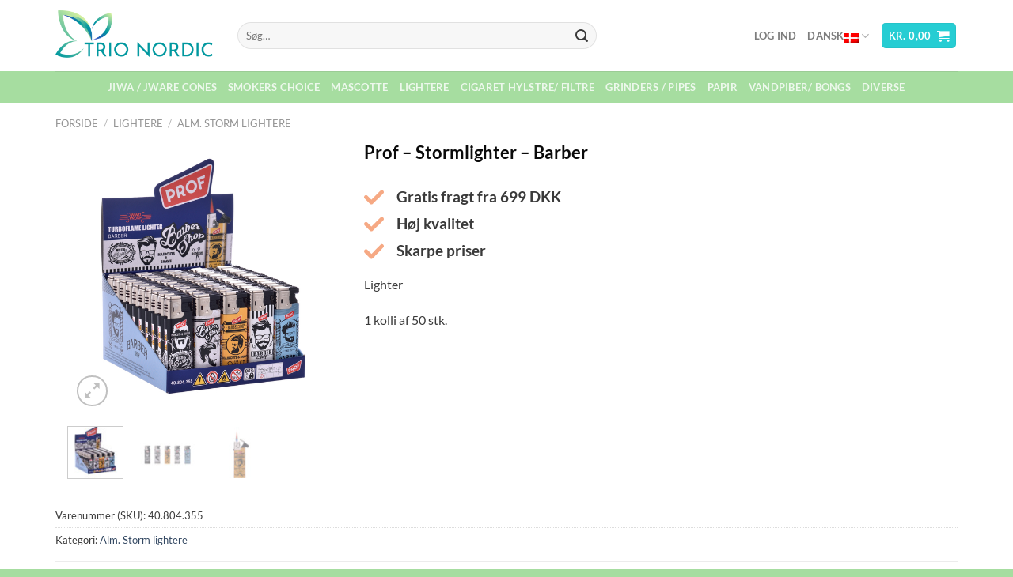

--- FILE ---
content_type: text/html; charset=UTF-8
request_url: https://www.trionordic.dk/vare/prof-stormlighter-barber/
body_size: 27118
content:

<!DOCTYPE html>
<html lang="da-DK" class="loading-site no-js">
<head>
	<meta charset="UTF-8" />
	<script>(function(html){html.className = html.className.replace(/\bno-js\b/,'js')})(document.documentElement);</script>
<title>Prof &#8211; Stormlighter &#8211; Barber &#8211; Trio Nordic</title>
<meta name='robots' content='max-image-preview:large' />
<link rel="alternate" hreflang="da" href="https://www.trionordic.dk/vare/prof-stormlighter-barber/" />
<link rel="alternate" hreflang="en" href="https://www.trionordic.dk/en/product/pro-stormlighter-beard/" />
<link rel="alternate" hreflang="x-default" href="https://www.trionordic.dk/vare/prof-stormlighter-barber/" />
<meta name="viewport" content="width=device-width, initial-scale=1" /><link rel='prefetch' href='https://www.trionordic.dk/wp-content/themes/flatsome/assets/js/flatsome.js?ver=8e60d746741250b4dd4e' />
<link rel='prefetch' href='https://www.trionordic.dk/wp-content/themes/flatsome/assets/js/chunk.slider.js?ver=3.19.5' />
<link rel='prefetch' href='https://www.trionordic.dk/wp-content/themes/flatsome/assets/js/chunk.popups.js?ver=3.19.5' />
<link rel='prefetch' href='https://www.trionordic.dk/wp-content/themes/flatsome/assets/js/chunk.tooltips.js?ver=3.19.5' />
<link rel='prefetch' href='https://www.trionordic.dk/wp-content/themes/flatsome/assets/js/woocommerce.js?ver=dd6035ce106022a74757' />
<link rel="alternate" type="application/rss+xml" title="Trio Nordic &raquo; Feed" href="https://www.trionordic.dk/feed/" />
<link rel="alternate" type="application/rss+xml" title="Trio Nordic &raquo;-kommentar-feed" href="https://www.trionordic.dk/comments/feed/" />
<link rel='stylesheet' id='formidable-css' href='https://www.trionordic.dk/wp-content/plugins/formidable/css/formidableforms.css?ver=9251559' type='text/css' media='all' />
<link rel='stylesheet' id='shipmondo-service-point-selector-block-style-css' href='https://www.trionordic.dk/wp-content/plugins/pakkelabels-for-woocommerce/public/build/blocks/service-point-selector/style-view.css?ver=ec42fdf99482159da4b0' type='text/css' media='all' />
<link rel='stylesheet' id='wpml-blocks-css' href='https://www.trionordic.dk/wp-content/plugins/sitepress-multilingual-cms/dist/css/blocks/styles.css?ver=4.6.13' type='text/css' media='all' />
<link rel='stylesheet' id='wcml-dropdown-0-css' href='//www.trionordic.dk/wp-content/plugins/woocommerce-multilingual/templates/currency-switchers/legacy-dropdown/style.css?ver=5.3.7' type='text/css' media='all' />
<link rel='stylesheet' id='wwp-wholesale-css' href='https://www.trionordic.dk/wp-content/plugins/woocommerce-wholesale-pricing/assets/css/wwp-css-script.css?ver=1.1.0' type='text/css' media='' />
<link rel='stylesheet' id='wwp_dataTables-css' href='https://www.trionordic.dk/wp-content/plugins/woocommerce-wholesale-pricing/assets/css/jquery.dataTables.min.css?ver=1.0.0' type='text/css' media='' />
<link rel='stylesheet' id='photoswipe-css' href='https://www.trionordic.dk/wp-content/plugins/woocommerce/assets/css/photoswipe/photoswipe.min.css?ver=9.3.2' type='text/css' media='all' />
<link rel='stylesheet' id='photoswipe-default-skin-css' href='https://www.trionordic.dk/wp-content/plugins/woocommerce/assets/css/photoswipe/default-skin/default-skin.min.css?ver=9.3.2' type='text/css' media='all' />
<style id='woocommerce-inline-inline-css' type='text/css'>
.woocommerce form .form-row .required { visibility: visible; }
</style>
<link rel='stylesheet' id='wpml-legacy-horizontal-list-0-css' href='https://www.trionordic.dk/wp-content/plugins/sitepress-multilingual-cms/templates/language-switchers/legacy-list-horizontal/style.min.css?ver=1' type='text/css' media='all' />
<style id='wpml-legacy-horizontal-list-0-inline-css' type='text/css'>
.wpml-ls-statics-footer a, .wpml-ls-statics-footer .wpml-ls-sub-menu a, .wpml-ls-statics-footer .wpml-ls-sub-menu a:link, .wpml-ls-statics-footer li:not(.wpml-ls-current-language) .wpml-ls-link, .wpml-ls-statics-footer li:not(.wpml-ls-current-language) .wpml-ls-link:link {color:#444444;background-color:#ffffff;}.wpml-ls-statics-footer a, .wpml-ls-statics-footer .wpml-ls-sub-menu a:hover,.wpml-ls-statics-footer .wpml-ls-sub-menu a:focus, .wpml-ls-statics-footer .wpml-ls-sub-menu a:link:hover, .wpml-ls-statics-footer .wpml-ls-sub-menu a:link:focus {color:#000000;background-color:#eeeeee;}.wpml-ls-statics-footer .wpml-ls-current-language > a {color:#444444;background-color:#ffffff;}.wpml-ls-statics-footer .wpml-ls-current-language:hover>a, .wpml-ls-statics-footer .wpml-ls-current-language>a:focus {color:#000000;background-color:#eeeeee;}
</style>
<link rel='stylesheet' id='flatsome-swatches-frontend-css' href='https://www.trionordic.dk/wp-content/themes/flatsome/assets/css/extensions/flatsome-swatches-frontend.css?ver=3.19.5' type='text/css' media='all' />
<link rel='stylesheet' id='flatsome-main-css' href='https://www.trionordic.dk/wp-content/themes/flatsome/assets/css/flatsome.css?ver=3.19.5' type='text/css' media='all' />
<style id='flatsome-main-inline-css' type='text/css'>
@font-face {
				font-family: "fl-icons";
				font-display: block;
				src: url(https://www.trionordic.dk/wp-content/themes/flatsome/assets/css/icons/fl-icons.eot?v=3.19.5);
				src:
					url(https://www.trionordic.dk/wp-content/themes/flatsome/assets/css/icons/fl-icons.eot#iefix?v=3.19.5) format("embedded-opentype"),
					url(https://www.trionordic.dk/wp-content/themes/flatsome/assets/css/icons/fl-icons.woff2?v=3.19.5) format("woff2"),
					url(https://www.trionordic.dk/wp-content/themes/flatsome/assets/css/icons/fl-icons.ttf?v=3.19.5) format("truetype"),
					url(https://www.trionordic.dk/wp-content/themes/flatsome/assets/css/icons/fl-icons.woff?v=3.19.5) format("woff"),
					url(https://www.trionordic.dk/wp-content/themes/flatsome/assets/css/icons/fl-icons.svg?v=3.19.5#fl-icons) format("svg");
			}
</style>
<link rel='stylesheet' id='flatsome-shop-css' href='https://www.trionordic.dk/wp-content/themes/flatsome/assets/css/flatsome-shop.css?ver=3.19.5' type='text/css' media='all' />
<script type="text/javascript" id="wpml-cookie-js-extra">
/* <![CDATA[ */
var wpml_cookies = {"wp-wpml_current_language":{"value":"da","expires":1,"path":"\/"}};
var wpml_cookies = {"wp-wpml_current_language":{"value":"da","expires":1,"path":"\/"}};
/* ]]> */
</script>
<script type="text/javascript" src="https://www.trionordic.dk/wp-content/plugins/sitepress-multilingual-cms/res/js/cookies/language-cookie.js?ver=4.6.13" id="wpml-cookie-js" defer="defer" data-wp-strategy="defer"></script>
<script type="text/javascript" src="https://www.trionordic.dk/wp-includes/js/jquery/jquery.min.js?ver=3.7.1" id="jquery-core-js"></script>
<script type="text/javascript" src="https://www.trionordic.dk/wp-content/plugins/woocommerce-wholesale-pricing/assets/js/jquery.dataTables.min.js?ver=1.1.0" id="wwp_dataTables-js"></script>
<script type="text/javascript" src="https://www.trionordic.dk/wp-content/plugins/woocommerce/assets/js/jquery-blockui/jquery.blockUI.min.js?ver=2.7.0-wc.9.3.2" id="jquery-blockui-js" data-wp-strategy="defer"></script>
<script type="text/javascript" id="wc-add-to-cart-js-extra">
/* <![CDATA[ */
var wc_add_to_cart_params = {"ajax_url":"\/wp-admin\/admin-ajax.php","wc_ajax_url":"\/?wc-ajax=%%endpoint%%","i18n_view_cart":"Se kurv","cart_url":"https:\/\/www.trionordic.dk\/kurv\/","is_cart":"","cart_redirect_after_add":"no"};
/* ]]> */
</script>
<script type="text/javascript" src="https://www.trionordic.dk/wp-content/plugins/woocommerce/assets/js/frontend/add-to-cart.min.js?ver=9.3.2" id="wc-add-to-cart-js" defer="defer" data-wp-strategy="defer"></script>
<script type="text/javascript" src="https://www.trionordic.dk/wp-content/plugins/woocommerce/assets/js/photoswipe/photoswipe.min.js?ver=4.1.1-wc.9.3.2" id="photoswipe-js" defer="defer" data-wp-strategy="defer"></script>
<script type="text/javascript" src="https://www.trionordic.dk/wp-content/plugins/woocommerce/assets/js/photoswipe/photoswipe-ui-default.min.js?ver=4.1.1-wc.9.3.2" id="photoswipe-ui-default-js" defer="defer" data-wp-strategy="defer"></script>
<script type="text/javascript" id="wc-single-product-js-extra">
/* <![CDATA[ */
var wc_single_product_params = {"i18n_required_rating_text":"V\u00e6lg venligst en bed\u00f8mmelse","review_rating_required":"yes","flexslider":{"rtl":false,"animation":"slide","smoothHeight":true,"directionNav":false,"controlNav":"thumbnails","slideshow":false,"animationSpeed":500,"animationLoop":false,"allowOneSlide":false},"zoom_enabled":"","zoom_options":[],"photoswipe_enabled":"1","photoswipe_options":{"shareEl":false,"closeOnScroll":false,"history":false,"hideAnimationDuration":0,"showAnimationDuration":0},"flexslider_enabled":""};
/* ]]> */
</script>
<script type="text/javascript" src="https://www.trionordic.dk/wp-content/plugins/woocommerce/assets/js/frontend/single-product.min.js?ver=9.3.2" id="wc-single-product-js" defer="defer" data-wp-strategy="defer"></script>
<script type="text/javascript" src="https://www.trionordic.dk/wp-content/plugins/woocommerce/assets/js/js-cookie/js.cookie.min.js?ver=2.1.4-wc.9.3.2" id="js-cookie-js" data-wp-strategy="defer"></script>
<link rel="https://api.w.org/" href="https://www.trionordic.dk/wp-json/" /><link rel="alternate" title="JSON" type="application/json" href="https://www.trionordic.dk/wp-json/wp/v2/product/1434" /><link rel="EditURI" type="application/rsd+xml" title="RSD" href="https://www.trionordic.dk/xmlrpc.php?rsd" />
<meta name="generator" content="WordPress 6.6.2" />
<meta name="generator" content="WooCommerce 9.3.2" />
<link rel="canonical" href="https://www.trionordic.dk/vare/prof-stormlighter-barber/" />
<link rel='shortlink' href='https://www.trionordic.dk/?p=1434' />
<link rel="alternate" title="oEmbed (JSON)" type="application/json+oembed" href="https://www.trionordic.dk/wp-json/oembed/1.0/embed?url=https%3A%2F%2Fwww.trionordic.dk%2Fvare%2Fprof-stormlighter-barber%2F" />
<link rel="alternate" title="oEmbed (XML)" type="text/xml+oembed" href="https://www.trionordic.dk/wp-json/oembed/1.0/embed?url=https%3A%2F%2Fwww.trionordic.dk%2Fvare%2Fprof-stormlighter-barber%2F&#038;format=xml" />
<meta name="generator" content="WPML ver:4.6.13 stt:12,1;" />
			<style type="text/css">
				p.user_not_wholesale {
					text-align: center;
				}
				p.user_not_wholesale a {
					text-decoration: none;
					border: 2px solid #333;
					color: #333;
					padding: 10px 60px;
				}
			</style>
				<noscript><style>.woocommerce-product-gallery{ opacity: 1 !important; }</style></noscript>
	<style id='wp-fonts-local' type='text/css'>
@font-face{font-family:Inter;font-style:normal;font-weight:300 900;font-display:fallback;src:url('https://www.trionordic.dk/wp-content/plugins/woocommerce/assets/fonts/Inter-VariableFont_slnt,wght.woff2') format('woff2');font-stretch:normal;}
@font-face{font-family:Cardo;font-style:normal;font-weight:400;font-display:fallback;src:url('https://www.trionordic.dk/wp-content/plugins/woocommerce/assets/fonts/cardo_normal_400.woff2') format('woff2');}
</style>
<style id="custom-css" type="text/css">:root {--primary-color: #26cdd3;--fs-color-primary: #26cdd3;--fs-color-secondary: #a6dda0;--fs-color-success: #7a9c59;--fs-color-alert: #b20000;--fs-experimental-link-color: #334862;--fs-experimental-link-color-hover: #111;}.tooltipster-base {--tooltip-color: #fff;--tooltip-bg-color: #000;}.off-canvas-right .mfp-content, .off-canvas-left .mfp-content {--drawer-width: 300px;}.off-canvas .mfp-content.off-canvas-cart {--drawer-width: 360px;}.container-width, .full-width .ubermenu-nav, .container, .row{max-width: 1170px}.row.row-collapse{max-width: 1140px}.row.row-small{max-width: 1162.5px}.row.row-large{max-width: 1200px}.header-main{height: 90px}#logo img{max-height: 90px}#logo{width:200px;}.header-bottom{min-height: 40px}.header-top{min-height: 30px}.transparent .header-main{height: 90px}.transparent #logo img{max-height: 90px}.has-transparent + .page-title:first-of-type,.has-transparent + #main > .page-title,.has-transparent + #main > div > .page-title,.has-transparent + #main .page-header-wrapper:first-of-type .page-title{padding-top: 140px;}.header.show-on-scroll,.stuck .header-main{height:70px!important}.stuck #logo img{max-height: 70px!important}.search-form{ width: 70%;}.header-bottom {background-color: #a6dda0}@media (max-width: 549px) {.header-main{height: 70px}#logo img{max-height: 70px}}body{color: #3a3a3a}h1,h2,h3,h4,h5,h6,.heading-font{color: #0a0a0a;}body{font-family: Lato, sans-serif;}body {font-weight: 400;font-style: normal;}.nav > li > a {font-family: Lato, sans-serif;}.mobile-sidebar-levels-2 .nav > li > ul > li > a {font-family: Lato, sans-serif;}.nav > li > a,.mobile-sidebar-levels-2 .nav > li > ul > li > a {font-weight: 700;font-style: normal;}h1,h2,h3,h4,h5,h6,.heading-font, .off-canvas-center .nav-sidebar.nav-vertical > li > a{font-family: Lato, sans-serif;}h1,h2,h3,h4,h5,h6,.heading-font,.banner h1,.banner h2 {font-weight: 700;font-style: normal;}.alt-font{font-family: "Dancing Script", sans-serif;}.alt-font {font-weight: 400!important;font-style: normal!important;}.has-equal-box-heights .box-image {padding-top: 100%;}.shop-page-title.featured-title .title-bg{ background-image: url(https://www.trionordic.dk/wp-content/uploads/2023/06/aa3d61868567164fedd44e17d7bf6757.jpg)!important;}@media screen and (min-width: 550px){.products .box-vertical .box-image{min-width: 300px!important;width: 300px!important;}}.footer-1{background-color: #a6dda0}.absolute-footer, html{background-color: #a6dda0}.nav-vertical-fly-out > li + li {border-top-width: 1px; border-top-style: solid;}/* Custom CSS *//* Kasse CSS */#billing_postcode_field, #billing_phone_field{width: 48%;}#billing_city_field, #billing_email_field {width: 48%;Margin-left: 52%!important;Margin-top: -85px;}.page-id-24 table.shipping__table th {font-size: 15px;font-weight: bold;color: black;}.page-id-24 tr.order-total th {font-size: 16px;font-weight: bold;color: black;}tr.fee {font-size: 87%;}label, legend {margin-bottom: 0em;}.notes label {font-size: 95%;}/* Kurv CSS */.page-id-23 .woocommerce-shipping-totals {display:none;}.page-id-23 .page-wrapper {padding-top: 10px;}.page-id-23 .page-title-inner {padding-top: 5px;}.page-id-23 tr.order-total {display: none;}/* Shop CSS */li.cat-item.cat-item-15 {display: none;}.product-sku {padding: 5px 0px 5px 0px;}/* Webset Cart NoticeCSS */.deadline{padding: 10px;border-radius: 5px;border-color: #A6DDA0;border-style: solid;border-width: 1px;display: flex;margin-bottom: 7px;}.deadline img {filter: invert(0);padding-right: 3px;}.label-new.menu-item > a:after{content:"Ny";}.label-hot.menu-item > a:after{content:"Populær";}.label-sale.menu-item > a:after{content:"Tilbud";}.label-popular.menu-item > a:after{content:"Populært";}</style><style id="flatsome-swatches-css">.variations_form .ux-swatch.selected {box-shadow: 0 0 0 2px var(--fs-color-secondary);}.ux-swatches-in-loop .ux-swatch.selected {box-shadow: 0 0 0 2px var(--fs-color-secondary);}</style><style id="kirki-inline-styles">/* latin-ext */
@font-face {
  font-family: 'Lato';
  font-style: normal;
  font-weight: 400;
  font-display: swap;
  src: url(https://www.trionordic.dk/wp-content/fonts/lato/S6uyw4BMUTPHjxAwXjeu.woff2) format('woff2');
  unicode-range: U+0100-02BA, U+02BD-02C5, U+02C7-02CC, U+02CE-02D7, U+02DD-02FF, U+0304, U+0308, U+0329, U+1D00-1DBF, U+1E00-1E9F, U+1EF2-1EFF, U+2020, U+20A0-20AB, U+20AD-20C0, U+2113, U+2C60-2C7F, U+A720-A7FF;
}
/* latin */
@font-face {
  font-family: 'Lato';
  font-style: normal;
  font-weight: 400;
  font-display: swap;
  src: url(https://www.trionordic.dk/wp-content/fonts/lato/S6uyw4BMUTPHjx4wXg.woff2) format('woff2');
  unicode-range: U+0000-00FF, U+0131, U+0152-0153, U+02BB-02BC, U+02C6, U+02DA, U+02DC, U+0304, U+0308, U+0329, U+2000-206F, U+20AC, U+2122, U+2191, U+2193, U+2212, U+2215, U+FEFF, U+FFFD;
}
/* latin-ext */
@font-face {
  font-family: 'Lato';
  font-style: normal;
  font-weight: 700;
  font-display: swap;
  src: url(https://www.trionordic.dk/wp-content/fonts/lato/S6u9w4BMUTPHh6UVSwaPGR_p.woff2) format('woff2');
  unicode-range: U+0100-02BA, U+02BD-02C5, U+02C7-02CC, U+02CE-02D7, U+02DD-02FF, U+0304, U+0308, U+0329, U+1D00-1DBF, U+1E00-1E9F, U+1EF2-1EFF, U+2020, U+20A0-20AB, U+20AD-20C0, U+2113, U+2C60-2C7F, U+A720-A7FF;
}
/* latin */
@font-face {
  font-family: 'Lato';
  font-style: normal;
  font-weight: 700;
  font-display: swap;
  src: url(https://www.trionordic.dk/wp-content/fonts/lato/S6u9w4BMUTPHh6UVSwiPGQ.woff2) format('woff2');
  unicode-range: U+0000-00FF, U+0131, U+0152-0153, U+02BB-02BC, U+02C6, U+02DA, U+02DC, U+0304, U+0308, U+0329, U+2000-206F, U+20AC, U+2122, U+2191, U+2193, U+2212, U+2215, U+FEFF, U+FFFD;
}/* vietnamese */
@font-face {
  font-family: 'Dancing Script';
  font-style: normal;
  font-weight: 400;
  font-display: swap;
  src: url(https://www.trionordic.dk/wp-content/fonts/dancing-script/If2cXTr6YS-zF4S-kcSWSVi_sxjsohD9F50Ruu7BMSo3Rep8ltA.woff2) format('woff2');
  unicode-range: U+0102-0103, U+0110-0111, U+0128-0129, U+0168-0169, U+01A0-01A1, U+01AF-01B0, U+0300-0301, U+0303-0304, U+0308-0309, U+0323, U+0329, U+1EA0-1EF9, U+20AB;
}
/* latin-ext */
@font-face {
  font-family: 'Dancing Script';
  font-style: normal;
  font-weight: 400;
  font-display: swap;
  src: url(https://www.trionordic.dk/wp-content/fonts/dancing-script/If2cXTr6YS-zF4S-kcSWSVi_sxjsohD9F50Ruu7BMSo3ROp8ltA.woff2) format('woff2');
  unicode-range: U+0100-02BA, U+02BD-02C5, U+02C7-02CC, U+02CE-02D7, U+02DD-02FF, U+0304, U+0308, U+0329, U+1D00-1DBF, U+1E00-1E9F, U+1EF2-1EFF, U+2020, U+20A0-20AB, U+20AD-20C0, U+2113, U+2C60-2C7F, U+A720-A7FF;
}
/* latin */
@font-face {
  font-family: 'Dancing Script';
  font-style: normal;
  font-weight: 400;
  font-display: swap;
  src: url(https://www.trionordic.dk/wp-content/fonts/dancing-script/If2cXTr6YS-zF4S-kcSWSVi_sxjsohD9F50Ruu7BMSo3Sup8.woff2) format('woff2');
  unicode-range: U+0000-00FF, U+0131, U+0152-0153, U+02BB-02BC, U+02C6, U+02DA, U+02DC, U+0304, U+0308, U+0329, U+2000-206F, U+20AC, U+2122, U+2191, U+2193, U+2212, U+2215, U+FEFF, U+FFFD;
}</style></head>

<body class="product-template-default single single-product postid-1434 theme-flatsome woocommerce woocommerce-page woocommerce-no-js lightbox nav-dropdown-has-arrow nav-dropdown-has-shadow nav-dropdown-has-border">
	

<div id="wrapper">

	
	<header id="header" class="header has-sticky sticky-jump">
		<div class="header-wrapper">
			<div id="masthead" class="header-main ">
      <div class="header-inner flex-row container logo-left medium-logo-center" role="navigation">

          <!-- Logo -->
          <div id="logo" class="flex-col logo">
            
<!-- Header logo -->
<a href="https://www.trionordic.dk/" title="Trio Nordic" rel="home">
		<img width="1020" height="326" src="https://www.trionordic.dk/wp-content/uploads/2022/06/TNLOGO2020-1400x447.png" class="header_logo header-logo" alt="Trio Nordic"/><img  width="1020" height="326" src="https://www.trionordic.dk/wp-content/uploads/2022/06/TNLOGO2020-1400x447.png" class="header-logo-dark" alt="Trio Nordic"/></a>
          </div>

          <!-- Mobile Left Elements -->
          <div class="flex-col show-for-medium flex-left">
            <ul class="mobile-nav nav nav-left ">
              <li class="nav-icon has-icon">
  		<a href="#" data-open="#main-menu" data-pos="left" data-bg="main-menu-overlay" data-color="" class="is-small" aria-label="Menu" aria-controls="main-menu" aria-expanded="false">

		  <i class="icon-menu" ></i>
		  		</a>
	</li>
            </ul>
          </div>

          <!-- Left Elements -->
          <div class="flex-col hide-for-medium flex-left
            flex-grow">
            <ul class="header-nav header-nav-main nav nav-left  nav-uppercase" >
              <li class="header-search-form search-form html relative has-icon">
	<div class="header-search-form-wrapper">
		<div class="searchform-wrapper ux-search-box relative form-flat is-normal"><form role="search" method="get" class="searchform" action="https://www.trionordic.dk/">
	<div class="flex-row relative">
						<div class="flex-col flex-grow">
			<label class="screen-reader-text" for="woocommerce-product-search-field-0">Søg efter:</label>
			<input type="search" id="woocommerce-product-search-field-0" class="search-field mb-0" placeholder="Søg&hellip;" value="" name="s" />
			<input type="hidden" name="post_type" value="product" />
							<input type="hidden" name="lang" value="da" />
					</div>
		<div class="flex-col">
			<button type="submit" value="Søg" class="ux-search-submit submit-button secondary button  icon mb-0" aria-label="Send">
				<i class="icon-search" ></i>			</button>
		</div>
	</div>
	<div class="live-search-results text-left z-top"></div>
</form>
</div>	</div>
</li>
            </ul>
          </div>

          <!-- Right Elements -->
          <div class="flex-col hide-for-medium flex-right">
            <ul class="header-nav header-nav-main nav nav-right  nav-uppercase">
              
<li class="account-item has-icon" >

	<a href="https://www.trionordic.dk/min-konto/" class="nav-top-link nav-top-not-logged-in is-small is-small" title="Log ind" >
					<span>
			Log ind			</span>
				</a>




</li>
<li class="has-dropdown header-language-dropdown">
	<a href="#">
		Dansk		<i class="image-icon"><img width="18" height="12" src="https://www.trionordic.dk/wp-content/plugins/sitepress-multilingual-cms/res/flags/da.png" alt="Dansk"/></i>		<i class="icon-angle-down" ></i>	</a>
	<ul class="nav-dropdown nav-dropdown-default">
		<li><a href="https://www.trionordic.dk/vare/prof-stormlighter-barber/" hreflang="da"><i class="icon-image"><img width="18" height="12" src="https://www.trionordic.dk/wp-content/plugins/sitepress-multilingual-cms/res/flags/da.png" alt="Dansk"/></i> Dansk</a></li><li><a href="https://www.trionordic.dk/en/product/pro-stormlighter-beard/" hreflang="en"><i class="icon-image"><img width="18" height="12" src="https://www.trionordic.dk/wp-content/plugins/sitepress-multilingual-cms/res/flags/en.png" alt="English"/></i> English</a></li>	</ul>
</li>
<li class="cart-item has-icon has-dropdown">
<div class="header-button">
<a href="https://www.trionordic.dk/kurv/" title="Kurv" class="header-cart-link icon primary button round is-small">


<span class="header-cart-title">
          <span class="cart-price"><span class="woocommerce-Price-amount amount"><bdi><span class="woocommerce-Price-currencySymbol">kr.</span>&nbsp;0,00</bdi></span></span>
  </span>

    <i class="icon-shopping-cart"
    data-icon-label="0">
  </i>
  </a>
</div>
 <ul class="nav-dropdown nav-dropdown-default">
    <li class="html widget_shopping_cart">
      <div class="widget_shopping_cart_content">
        

	<div class="ux-mini-cart-empty flex flex-row-col text-center pt pb">
				<div class="ux-mini-cart-empty-icon">
			<svg xmlns="http://www.w3.org/2000/svg" viewBox="0 0 17 19" style="opacity:.1;height:80px;">
				<path d="M8.5 0C6.7 0 5.3 1.2 5.3 2.7v2H2.1c-.3 0-.6.3-.7.7L0 18.2c0 .4.2.8.6.8h15.7c.4 0 .7-.3.7-.7v-.1L15.6 5.4c0-.3-.3-.6-.7-.6h-3.2v-2c0-1.6-1.4-2.8-3.2-2.8zM6.7 2.7c0-.8.8-1.4 1.8-1.4s1.8.6 1.8 1.4v2H6.7v-2zm7.5 3.4 1.3 11.5h-14L2.8 6.1h2.5v1.4c0 .4.3.7.7.7.4 0 .7-.3.7-.7V6.1h3.5v1.4c0 .4.3.7.7.7s.7-.3.7-.7V6.1h2.6z" fill-rule="evenodd" clip-rule="evenodd" fill="currentColor"></path>
			</svg>
		</div>
				<p class="woocommerce-mini-cart__empty-message empty">Ingen varer i kurven.</p>
					<p class="return-to-shop">
				<a class="button primary wc-backward" href="https://www.trionordic.dk/shop/">
					Tilbage til shoppen				</a>
			</p>
				</div>


      </div>
    </li>
     </ul>

</li>
            </ul>
          </div>

          <!-- Mobile Right Elements -->
          <div class="flex-col show-for-medium flex-right">
            <ul class="mobile-nav nav nav-right ">
              <li class="cart-item has-icon">

<div class="header-button">      <a href="https://www.trionordic.dk/kurv/" class="header-cart-link off-canvas-toggle nav-top-link icon primary button round is-small" data-open="#cart-popup" data-class="off-canvas-cart" title="Kurv" data-pos="right">
  
    <i class="icon-shopping-cart"
    data-icon-label="0">
  </i>
  </a>
</div>

  <!-- Cart Sidebar Popup -->
  <div id="cart-popup" class="mfp-hide widget_shopping_cart">
  <div class="cart-popup-inner inner-padding">
      <div class="cart-popup-title text-center">
          <p class="cart-mobile">Kurv</p>
          <div class="is-divider"></div>
      </div>
      <div class="widget_shopping_cart_content">
          

	<div class="ux-mini-cart-empty flex flex-row-col text-center pt pb">
				<div class="ux-mini-cart-empty-icon">
			<svg xmlns="http://www.w3.org/2000/svg" viewBox="0 0 17 19" style="opacity:.1;height:80px;">
				<path d="M8.5 0C6.7 0 5.3 1.2 5.3 2.7v2H2.1c-.3 0-.6.3-.7.7L0 18.2c0 .4.2.8.6.8h15.7c.4 0 .7-.3.7-.7v-.1L15.6 5.4c0-.3-.3-.6-.7-.6h-3.2v-2c0-1.6-1.4-2.8-3.2-2.8zM6.7 2.7c0-.8.8-1.4 1.8-1.4s1.8.6 1.8 1.4v2H6.7v-2zm7.5 3.4 1.3 11.5h-14L2.8 6.1h2.5v1.4c0 .4.3.7.7.7.4 0 .7-.3.7-.7V6.1h3.5v1.4c0 .4.3.7.7.7s.7-.3.7-.7V6.1h2.6z" fill-rule="evenodd" clip-rule="evenodd" fill="currentColor"></path>
			</svg>
		</div>
				<p class="woocommerce-mini-cart__empty-message empty">Ingen varer i kurven.</p>
					<p class="return-to-shop">
				<a class="button primary wc-backward" href="https://www.trionordic.dk/shop/">
					Tilbage til shoppen				</a>
			</p>
				</div>


      </div>
               </div>
  </div>

</li>
            </ul>
          </div>

      </div>

            <div class="container"><div class="top-divider full-width"></div></div>
      </div>
<div id="wide-nav" class="header-bottom wide-nav nav-dark flex-has-center hide-for-medium">
    <div class="flex-row container">

            
                        <div class="flex-col hide-for-medium flex-center">
                <ul class="nav header-nav header-bottom-nav nav-center  nav-uppercase">
                    <li id="menu-item-405" class="menu-item menu-item-type-taxonomy menu-item-object-product_cat current_page_parent menu-item-405 menu-item-design-default"><a href="https://www.trionordic.dk/vare-kategori/jiwa-jware/" class="nav-top-link">Jiwa / Jware Cones</a></li>
<li id="menu-item-406" class="menu-item menu-item-type-taxonomy menu-item-object-product_cat menu-item-406 menu-item-design-default"><a href="https://www.trionordic.dk/vare-kategori/smokers-choice/" class="nav-top-link">Smokers Choice</a></li>
<li id="menu-item-407" class="menu-item menu-item-type-taxonomy menu-item-object-product_cat menu-item-407 menu-item-design-default"><a href="https://www.trionordic.dk/vare-kategori/mascotte/" class="nav-top-link">Mascotte</a></li>
<li id="menu-item-409" class="menu-item menu-item-type-taxonomy menu-item-object-product_cat current-product-ancestor menu-item-409 menu-item-design-default"><a href="https://www.trionordic.dk/vare-kategori/lightere/" class="nav-top-link">Lightere</a></li>
<li id="menu-item-410" class="menu-item menu-item-type-taxonomy menu-item-object-product_cat menu-item-410 menu-item-design-default"><a href="https://www.trionordic.dk/vare-kategori/cigaret-hylstre-filtre/" class="nav-top-link">Cigaret Hylstre/ Filtre</a></li>
<li id="menu-item-411" class="menu-item menu-item-type-taxonomy menu-item-object-product_cat menu-item-411 menu-item-design-default"><a href="https://www.trionordic.dk/vare-kategori/grinders/" class="nav-top-link">Grinders / Pipes</a></li>
<li id="menu-item-412" class="menu-item menu-item-type-taxonomy menu-item-object-product_cat menu-item-412 menu-item-design-default"><a href="https://www.trionordic.dk/vare-kategori/papir/" class="nav-top-link">Papir</a></li>
<li id="menu-item-413" class="menu-item menu-item-type-taxonomy menu-item-object-product_cat menu-item-413 menu-item-design-default"><a href="https://www.trionordic.dk/vare-kategori/vandpiber-bongs/" class="nav-top-link">Vandpiber/ Bongs</a></li>
<li id="menu-item-414" class="menu-item menu-item-type-taxonomy menu-item-object-product_cat menu-item-414 menu-item-design-default"><a href="https://www.trionordic.dk/vare-kategori/diverse/" class="nav-top-link">Diverse</a></li>
                </ul>
            </div>
            
            
            
    </div>
</div>

<div class="header-bg-container fill"><div class="header-bg-image fill"></div><div class="header-bg-color fill"></div></div>		</div>
	</header>

	
	<main id="main" class="">

	<div class="shop-container">

		
			<div class="container">
	<div class="woocommerce-notices-wrapper"></div></div>
<div id="product-1434" class="product type-product post-1434 status-publish first instock product_cat-alm-storm-lightere has-post-thumbnail taxable shipping-taxable product-type-simple">

	<div class="custom-product-page ux-layout-120 ux-layout-scope-global">

			<div id="gap-1452815094" class="gap-element clearfix" style="display:block; height:auto;">
		
<style>
#gap-1452815094 {
  padding-top: 19px;
}
</style>
	</div>
	

<div class="row"  id="row-1517738939">


	<div id="col-308914130" class="col small-12 large-12"  >
				<div class="col-inner"  >
			
			

<div class="product-breadcrumb-container is-small"><nav class="woocommerce-breadcrumb breadcrumbs uppercase"><a href="https://www.trionordic.dk">Forside</a> <span class="divider">&#47;</span> <a href="https://www.trionordic.dk/vare-kategori/lightere/">Lightere</a> <span class="divider">&#47;</span> <a href="https://www.trionordic.dk/vare-kategori/lightere/alm-storm-lightere/">Alm. Storm lightere</a></nav></div>


		</div>
				
<style>
#col-308914130 > .col-inner {
  margin: 0px 0px -30px 0px;
}
@media (min-width:550px) {
  #col-308914130 > .col-inner {
    margin: 0px 0px -25px 0px;
  }
}
</style>
	</div>

	

	<div id="col-186750370" class="col product-left medium-4 small-12 large-4"  >
				<div class="col-inner"  >
			
			


<div class="product-images relative mb-half has-hover woocommerce-product-gallery woocommerce-product-gallery--with-images woocommerce-product-gallery--columns-4 images" data-columns="4">

  <div class="badge-container is-larger absolute left top z-1">

</div>

  <div class="image-tools absolute top show-on-hover right z-3">
      </div>

  <div class="woocommerce-product-gallery__wrapper product-gallery-slider slider slider-nav-small mb-half"
        data-flickity-options='{
                "cellAlign": "center",
                "wrapAround": true,
                "autoPlay": false,
                "prevNextButtons":true,
                "adaptiveHeight": true,
                "imagesLoaded": true,
                "lazyLoad": 1,
                "dragThreshold" : 15,
                "pageDots": false,
                "rightToLeft": false       }'>
    <div data-thumb="https://www.trionordic.dk/wp-content/uploads/2023/06/aa3d61868567164fedd44e17d7bf6757-80x80.jpg" data-thumb-alt="" class="woocommerce-product-gallery__image slide first"><a href="https://www.trionordic.dk/wp-content/uploads/2023/06/aa3d61868567164fedd44e17d7bf6757.jpg"><img width="600" height="600" src="https://www.trionordic.dk/wp-content/uploads/2023/06/aa3d61868567164fedd44e17d7bf6757.jpg" class="wp-post-image ux-skip-lazy" alt="" data-caption="" data-src="https://www.trionordic.dk/wp-content/uploads/2023/06/aa3d61868567164fedd44e17d7bf6757.jpg" data-large_image="https://www.trionordic.dk/wp-content/uploads/2023/06/aa3d61868567164fedd44e17d7bf6757.jpg" data-large_image_width="600" data-large_image_height="600" decoding="async" fetchpriority="high" srcset="https://www.trionordic.dk/wp-content/uploads/2023/06/aa3d61868567164fedd44e17d7bf6757.jpg 600w, https://www.trionordic.dk/wp-content/uploads/2023/06/aa3d61868567164fedd44e17d7bf6757-400x400.jpg 400w, https://www.trionordic.dk/wp-content/uploads/2023/06/aa3d61868567164fedd44e17d7bf6757-280x280.jpg 280w, https://www.trionordic.dk/wp-content/uploads/2023/06/aa3d61868567164fedd44e17d7bf6757-300x300.jpg 300w, https://www.trionordic.dk/wp-content/uploads/2023/06/aa3d61868567164fedd44e17d7bf6757-80x80.jpg 80w" sizes="(max-width: 600px) 100vw, 600px" /></a></div><div data-thumb="https://www.trionordic.dk/wp-content/uploads/2023/06/6993ce10e149095bd26810117f87bc39-80x80.jpg" data-thumb-alt="" class="woocommerce-product-gallery__image slide"><a href="https://www.trionordic.dk/wp-content/uploads/2023/06/6993ce10e149095bd26810117f87bc39.jpg"><img width="600" height="600" src="https://www.trionordic.dk/wp-content/uploads/2023/06/6993ce10e149095bd26810117f87bc39.jpg" class="" alt="" data-caption="" data-src="https://www.trionordic.dk/wp-content/uploads/2023/06/6993ce10e149095bd26810117f87bc39.jpg" data-large_image="https://www.trionordic.dk/wp-content/uploads/2023/06/6993ce10e149095bd26810117f87bc39.jpg" data-large_image_width="600" data-large_image_height="600" decoding="async" srcset="https://www.trionordic.dk/wp-content/uploads/2023/06/6993ce10e149095bd26810117f87bc39.jpg 600w, https://www.trionordic.dk/wp-content/uploads/2023/06/6993ce10e149095bd26810117f87bc39-400x400.jpg 400w, https://www.trionordic.dk/wp-content/uploads/2023/06/6993ce10e149095bd26810117f87bc39-280x280.jpg 280w, https://www.trionordic.dk/wp-content/uploads/2023/06/6993ce10e149095bd26810117f87bc39-300x300.jpg 300w, https://www.trionordic.dk/wp-content/uploads/2023/06/6993ce10e149095bd26810117f87bc39-80x80.jpg 80w" sizes="(max-width: 600px) 100vw, 600px" /></a></div><div data-thumb="https://www.trionordic.dk/wp-content/uploads/2023/06/729b0c11a0642c40651e464a4989fa9c-80x80.jpg" data-thumb-alt="" class="woocommerce-product-gallery__image slide"><a href="https://www.trionordic.dk/wp-content/uploads/2023/06/729b0c11a0642c40651e464a4989fa9c.jpg"><img width="600" height="600" src="https://www.trionordic.dk/wp-content/uploads/2023/06/729b0c11a0642c40651e464a4989fa9c.jpg" class="" alt="" data-caption="" data-src="https://www.trionordic.dk/wp-content/uploads/2023/06/729b0c11a0642c40651e464a4989fa9c.jpg" data-large_image="https://www.trionordic.dk/wp-content/uploads/2023/06/729b0c11a0642c40651e464a4989fa9c.jpg" data-large_image_width="600" data-large_image_height="600" decoding="async" srcset="https://www.trionordic.dk/wp-content/uploads/2023/06/729b0c11a0642c40651e464a4989fa9c.jpg 600w, https://www.trionordic.dk/wp-content/uploads/2023/06/729b0c11a0642c40651e464a4989fa9c-400x400.jpg 400w, https://www.trionordic.dk/wp-content/uploads/2023/06/729b0c11a0642c40651e464a4989fa9c-280x280.jpg 280w, https://www.trionordic.dk/wp-content/uploads/2023/06/729b0c11a0642c40651e464a4989fa9c-300x300.jpg 300w, https://www.trionordic.dk/wp-content/uploads/2023/06/729b0c11a0642c40651e464a4989fa9c-80x80.jpg 80w" sizes="(max-width: 600px) 100vw, 600px" /></a></div>  </div>

  <div class="image-tools absolute bottom left z-3">
        <a href="#product-zoom" class="zoom-button button is-outline circle icon tooltip hide-for-small" title="Zoom">
      <i class="icon-expand" ></i>    </a>
   </div>
</div>

	<div class="product-thumbnails thumbnails slider-no-arrows slider row row-small row-slider slider-nav-small small-columns-4"
		data-flickity-options='{
			"cellAlign": "left",
			"wrapAround": false,
			"autoPlay": false,
			"prevNextButtons": true,
			"asNavFor": ".product-gallery-slider",
			"percentPosition": true,
			"imagesLoaded": true,
			"pageDots": false,
			"rightToLeft": false,
			"contain": true
		}'>
					<div class="col is-nav-selected first">
				<a>
					<img src="https://www.trionordic.dk/wp-content/uploads/2023/06/aa3d61868567164fedd44e17d7bf6757-80x80.jpg" alt="" width="80" height="80" class="attachment-woocommerce_thumbnail" />				</a>
			</div><div class="col"><a><img src="https://www.trionordic.dk/wp-content/uploads/2023/06/6993ce10e149095bd26810117f87bc39-80x80.jpg" alt="" width="80" height="80"  class="attachment-woocommerce_thumbnail" /></a></div><div class="col"><a><img src="https://www.trionordic.dk/wp-content/uploads/2023/06/729b0c11a0642c40651e464a4989fa9c-80x80.jpg" alt="" width="80" height="80"  class="attachment-woocommerce_thumbnail" /></a></div>	</div>
	


		</div>
				
<style>
#col-186750370 > .col-inner {
  padding: 0px 0px 0px 0px;
}
@media (min-width:550px) {
  #col-186750370 > .col-inner {
    padding: 0px 0px 0px 15px;
  }
}
</style>
	</div>

	

	<div id="col-754947925" class="col product-right medium-5 small-12 large-5"  >
				<div class="col-inner"  >
			
			

<div class="product-title-container is-small"><h1 class="product-title product_title entry-title">
	Prof &#8211; Stormlighter &#8211; Barber</h1>

</div>

<div class="product-price-container is-larger"><div class="price-wrapper">
	<p class="price product-page-price ">
  </p>
</div>
</div>

	<div id="stack-3795946166" class="stack productuspstack stack-col justify-start items-stretch">
		


		<div class="icon-box featured-box icon-box-left text-left"  >
					<div class="icon-box-img" style="width: 25px">
				<div class="icon">
					<div class="icon-inner" style="color:rgb(246, 169, 132);">
						<?xml version="1.0" encoding="UTF-8"?> <!-- Generator: Adobe Illustrator 16.0.0, SVG Export Plug-In . SVG Version: 6.00 Build 0) --> <svg xmlns="http://www.w3.org/2000/svg" xmlns:xlink="http://www.w3.org/1999/xlink" version="1.1" id="Capa_1" x="0px" y="0px" width="405.272px" height="405.272px" viewBox="0 0 405.272 405.272" style="enable-background:new 0 0 405.272 405.272;" xml:space="preserve"> <g> <path d="M393.401,124.425L179.603,338.208c-15.832,15.835-41.514,15.835-57.361,0L11.878,227.836 c-15.838-15.835-15.838-41.52,0-57.358c15.841-15.841,41.521-15.841,57.355-0.006l81.698,81.699L336.037,67.064 c15.841-15.841,41.523-15.829,57.358,0C409.23,82.902,409.23,108.578,393.401,124.425z"></path> </g> <g> </g> <g> </g> <g> </g> <g> </g> <g> </g> <g> </g> <g> </g> <g> </g> <g> </g> <g> </g> <g> </g> <g> </g> <g> </g> <g> </g> <g> </g> </svg> 					</div>
				</div>
			</div>
				<div class="icon-box-text last-reset">
									

<p><strong><span style="font-size: 120%;">Gratis fragt fra 699 DKK</span></strong></p>

		</div>
	</div>
	
	

		<div class="icon-box featured-box icon-box-left text-left"  >
					<div class="icon-box-img" style="width: 25px">
				<div class="icon">
					<div class="icon-inner" style="color:rgb(246, 169, 132);">
						<?xml version="1.0" encoding="UTF-8"?> <!-- Generator: Adobe Illustrator 16.0.0, SVG Export Plug-In . SVG Version: 6.00 Build 0) --> <svg xmlns="http://www.w3.org/2000/svg" xmlns:xlink="http://www.w3.org/1999/xlink" version="1.1" id="Capa_1" x="0px" y="0px" width="405.272px" height="405.272px" viewBox="0 0 405.272 405.272" style="enable-background:new 0 0 405.272 405.272;" xml:space="preserve"> <g> <path d="M393.401,124.425L179.603,338.208c-15.832,15.835-41.514,15.835-57.361,0L11.878,227.836 c-15.838-15.835-15.838-41.52,0-57.358c15.841-15.841,41.521-15.841,57.355-0.006l81.698,81.699L336.037,67.064 c15.841-15.841,41.523-15.829,57.358,0C409.23,82.902,409.23,108.578,393.401,124.425z"></path> </g> <g> </g> <g> </g> <g> </g> <g> </g> <g> </g> <g> </g> <g> </g> <g> </g> <g> </g> <g> </g> <g> </g> <g> </g> <g> </g> <g> </g> <g> </g> </svg> 					</div>
				</div>
			</div>
				<div class="icon-box-text last-reset">
									

<p><strong><span style="font-size: 120%;">Høj kvalitet</span></strong></p>

		</div>
	</div>
	
	

		<div class="icon-box featured-box icon-box-left text-left"  >
					<div class="icon-box-img" style="width: 25px">
				<div class="icon">
					<div class="icon-inner" style="color:rgb(246, 169, 132);">
						<?xml version="1.0" encoding="UTF-8"?> <!-- Generator: Adobe Illustrator 16.0.0, SVG Export Plug-In . SVG Version: 6.00 Build 0) --> <svg xmlns="http://www.w3.org/2000/svg" xmlns:xlink="http://www.w3.org/1999/xlink" version="1.1" id="Capa_1" x="0px" y="0px" width="405.272px" height="405.272px" viewBox="0 0 405.272 405.272" style="enable-background:new 0 0 405.272 405.272;" xml:space="preserve"> <g> <path d="M393.401,124.425L179.603,338.208c-15.832,15.835-41.514,15.835-57.361,0L11.878,227.836 c-15.838-15.835-15.838-41.52,0-57.358c15.841-15.841,41.521-15.841,57.355-0.006l81.698,81.699L336.037,67.064 c15.841-15.841,41.523-15.829,57.358,0C409.23,82.902,409.23,108.578,393.401,124.425z"></path> </g> <g> </g> <g> </g> <g> </g> <g> </g> <g> </g> <g> </g> <g> </g> <g> </g> <g> </g> <g> </g> <g> </g> <g> </g> <g> </g> <g> </g> <g> </g> </svg> 					</div>
				</div>
			</div>
				<div class="icon-box-text last-reset">
									

<p><span style="font-size: 120%;"><strong>Skarpe priser</strong></span></p>


		</div>
	</div>
	
	
	<div id="gap-2091429826" class="gap-element clearfix" style="display:block; height:auto;">
		
<style>
#gap-2091429826 {
  padding-top: 10px;
}
</style>
	</div>
	


		
<style>
#stack-3795946166 > * {
  --stack-gap: 0rem;
}
</style>
	</div>
	
<div class="product-short-description">
	<p>Lighter</p>
<p>1 kolli af 50 stk.</p>
</div>


<div class="add-to-cart-container form-flat is-normal"></div>


		</div>
					</div>

	

	<div id="col-254874420" class="col medium-3 small-12 large-3"  >
				<div class="col-inner"  >
			
			




		</div>
					</div>

	

</div>
<div class="row"  id="row-1649668527">


	<div id="col-252267569" class="col small-12 large-12"  >
				<div class="col-inner"  >
			
			

<div class="product_meta">

	
	
		<span class="sku_wrapper">Varenummer (SKU): <span class="sku">40.804.355</span></span>

	
	<span class="posted_in">Kategori: <a href="https://www.trionordic.dk/vare-kategori/lightere/alm-storm-lightere/" rel="tag">Alm. Storm lightere</a></span>
	
	
</div>



	<div class="related related-products-wrapper product-section">

					<h3 class="product-section-title container-width product-section-title-related pt-half pb-half uppercase">
				Relaterede varer			</h3>
		

	
  
    <div class="row has-equal-box-heights equalize-box large-columns-4 medium-columns-3 small-columns-2 row-small slider row-slider slider-nav-reveal slider-nav-push"  data-flickity-options='{&quot;imagesLoaded&quot;: true, &quot;groupCells&quot;: &quot;100%&quot;, &quot;dragThreshold&quot; : 5, &quot;cellAlign&quot;: &quot;left&quot;,&quot;wrapAround&quot;: true,&quot;prevNextButtons&quot;: true,&quot;percentPosition&quot;: true,&quot;pageDots&quot;: false, &quot;rightToLeft&quot;: false, &quot;autoPlay&quot; : false}' >

  
		<div class="product-small col has-hover product type-product post-6067 status-publish instock product_cat-alm-storm-lightere product_tag-atomic-stormlighter-rubber-cbd-design has-post-thumbnail taxable shipping-taxable product-type-simple">
	<div class="col-inner">
	
<div class="badge-container absolute left top z-1">

</div>
	<div class="product-small box ">
		<div class="box-image">
			<div class="image-fade_in_back">
				<a href="https://www.trionordic.dk/vare/atomic-stormlighter-rubber-cbd-design/" aria-label="Atomic - Stormlighter - Rubber CBD Design">
					<img width="300" height="300" src="https://www.trionordic.dk/wp-content/uploads/2025/10/3635026-300x300.jpg" class="attachment-woocommerce_thumbnail size-woocommerce_thumbnail" alt="" decoding="async" loading="lazy" srcset="https://www.trionordic.dk/wp-content/uploads/2025/10/3635026-300x300.jpg 300w, https://www.trionordic.dk/wp-content/uploads/2025/10/3635026-280x280.jpg 280w" sizes="(max-width: 300px) 100vw, 300px" />				</a>
			</div>
			<div class="image-tools is-small top right show-on-hover">
							</div>
			<div class="image-tools is-small hide-for-small bottom left show-on-hover">
							</div>
			<div class="image-tools grid-tools text-center hide-for-small bottom hover-slide-in show-on-hover">
							</div>
					</div>

		<div class="box-text box-text-products">
			<div class="title-wrapper">		<p class="category uppercase is-smaller no-text-overflow product-cat op-7">
			Alm. Storm lightere		</p>
	<p class="name product-title woocommerce-loop-product__title"><a href="https://www.trionordic.dk/vare/atomic-stormlighter-rubber-cbd-design/" class="woocommerce-LoopProduct-link woocommerce-loop-product__link">Atomic &#8211; Stormlighter &#8211; Rubber CBD Design</a></p></div><div class="price-wrapper"><div class="product-sku">SKU: 3635026</div></div>		</div>
	</div>
	<a class="login-to-upgrade" href="https://www.trionordic.dk/min-konto/">Login for at se pris</a>	</div>
</div><div class="product-small col has-hover product type-product post-1430 status-publish instock product_cat-alm-storm-lightere has-post-thumbnail taxable shipping-taxable product-type-simple">
	<div class="col-inner">
	
<div class="badge-container absolute left top z-1">

</div>
	<div class="product-small box ">
		<div class="box-image">
			<div class="image-fade_in_back">
				<a href="https://www.trionordic.dk/vare/prof-stormlighter-keep-calm/" aria-label="Prof - Stormlighter - Keep Calm">
					<img width="225" height="225" src="https://www.trionordic.dk/wp-content/uploads/2023/06/Billede7-1.jpg" class="attachment-woocommerce_thumbnail size-woocommerce_thumbnail" alt="" decoding="async" loading="lazy" srcset="https://www.trionordic.dk/wp-content/uploads/2023/06/Billede7-1.jpg 225w, https://www.trionordic.dk/wp-content/uploads/2023/06/Billede7-1-80x80.jpg 80w" sizes="(max-width: 225px) 100vw, 225px" />				</a>
			</div>
			<div class="image-tools is-small top right show-on-hover">
							</div>
			<div class="image-tools is-small hide-for-small bottom left show-on-hover">
							</div>
			<div class="image-tools grid-tools text-center hide-for-small bottom hover-slide-in show-on-hover">
							</div>
					</div>

		<div class="box-text box-text-products">
			<div class="title-wrapper">		<p class="category uppercase is-smaller no-text-overflow product-cat op-7">
			Alm. Storm lightere		</p>
	<p class="name product-title woocommerce-loop-product__title"><a href="https://www.trionordic.dk/vare/prof-stormlighter-keep-calm/" class="woocommerce-LoopProduct-link woocommerce-loop-product__link">Prof &#8211; Stormlighter &#8211; Keep Calm</a></p></div><div class="price-wrapper"><div class="product-sku">SKU: 41.804.293</div></div>		</div>
	</div>
	<a class="login-to-upgrade" href="https://www.trionordic.dk/min-konto/">Login for at se pris</a>	</div>
</div><div class="product-small col has-hover product type-product post-1452 status-publish last instock product_cat-alm-storm-lightere has-post-thumbnail taxable shipping-taxable product-type-simple">
	<div class="col-inner">
	
<div class="badge-container absolute left top z-1">

</div>
	<div class="product-small box ">
		<div class="box-image">
			<div class="image-fade_in_back">
				<a href="https://www.trionordic.dk/vare/prof-stormlighter-skulls-family/" aria-label="Prof - Stormlighter - Skulls Family">
					<img width="300" height="300" src="https://www.trionordic.dk/wp-content/uploads/2023/06/1241151d2104dbe19ad28d1936301cd4-300x300.jpg" class="attachment-woocommerce_thumbnail size-woocommerce_thumbnail" alt="" decoding="async" loading="lazy" srcset="https://www.trionordic.dk/wp-content/uploads/2023/06/1241151d2104dbe19ad28d1936301cd4-300x300.jpg 300w, https://www.trionordic.dk/wp-content/uploads/2023/06/1241151d2104dbe19ad28d1936301cd4-400x400.jpg 400w, https://www.trionordic.dk/wp-content/uploads/2023/06/1241151d2104dbe19ad28d1936301cd4-280x280.jpg 280w, https://www.trionordic.dk/wp-content/uploads/2023/06/1241151d2104dbe19ad28d1936301cd4-80x80.jpg 80w, https://www.trionordic.dk/wp-content/uploads/2023/06/1241151d2104dbe19ad28d1936301cd4.jpg 600w" sizes="(max-width: 300px) 100vw, 300px" /><img width="300" height="300" src="https://www.trionordic.dk/wp-content/uploads/2023/06/55fcf142b0e8f1a25d025c64d38510ff-300x300.jpg" class="show-on-hover absolute fill hide-for-small back-image" alt="" decoding="async" loading="lazy" srcset="https://www.trionordic.dk/wp-content/uploads/2023/06/55fcf142b0e8f1a25d025c64d38510ff-300x300.jpg 300w, https://www.trionordic.dk/wp-content/uploads/2023/06/55fcf142b0e8f1a25d025c64d38510ff-400x400.jpg 400w, https://www.trionordic.dk/wp-content/uploads/2023/06/55fcf142b0e8f1a25d025c64d38510ff-280x280.jpg 280w, https://www.trionordic.dk/wp-content/uploads/2023/06/55fcf142b0e8f1a25d025c64d38510ff-80x80.jpg 80w, https://www.trionordic.dk/wp-content/uploads/2023/06/55fcf142b0e8f1a25d025c64d38510ff.jpg 600w" sizes="(max-width: 300px) 100vw, 300px" />				</a>
			</div>
			<div class="image-tools is-small top right show-on-hover">
							</div>
			<div class="image-tools is-small hide-for-small bottom left show-on-hover">
							</div>
			<div class="image-tools grid-tools text-center hide-for-small bottom hover-slide-in show-on-hover">
							</div>
					</div>

		<div class="box-text box-text-products">
			<div class="title-wrapper">		<p class="category uppercase is-smaller no-text-overflow product-cat op-7">
			Alm. Storm lightere		</p>
	<p class="name product-title woocommerce-loop-product__title"><a href="https://www.trionordic.dk/vare/prof-stormlighter-skulls-family/" class="woocommerce-LoopProduct-link woocommerce-loop-product__link">Prof &#8211; Stormlighter &#8211; Skulls Family</a></p></div><div class="price-wrapper"><div class="product-sku">SKU: 41.804.259</div></div>		</div>
	</div>
	<a class="login-to-upgrade" href="https://www.trionordic.dk/min-konto/">Login for at se pris</a>	</div>
</div><div class="product-small col has-hover product type-product post-3116 status-publish first instock product_cat-alm-storm-lightere product_cat-atomic-black-line product_cat-elektronisk-lightere product_cat-koekken-lighter product_cat-special-lightere product_cat-stor-storm-lightere has-post-thumbnail taxable shipping-taxable product-type-simple">
	<div class="col-inner">
	
<div class="badge-container absolute left top z-1">

</div>
	<div class="product-small box ">
		<div class="box-image">
			<div class="image-fade_in_back">
				<a href="https://www.trionordic.dk/vare/atomic-lighter-refill-300ml/" aria-label="Atomic - Lighter Refill 300ml">
					<img width="300" height="300" src="https://www.trionordic.dk/wp-content/uploads/2023/12/atomic-gas-300x300.jpg" class="attachment-woocommerce_thumbnail size-woocommerce_thumbnail" alt="" decoding="async" loading="lazy" srcset="https://www.trionordic.dk/wp-content/uploads/2023/12/atomic-gas-300x300.jpg 300w, https://www.trionordic.dk/wp-content/uploads/2023/12/atomic-gas-400x400.jpg 400w, https://www.trionordic.dk/wp-content/uploads/2023/12/atomic-gas-800x800.jpg 800w, https://www.trionordic.dk/wp-content/uploads/2023/12/atomic-gas-280x280.jpg 280w, https://www.trionordic.dk/wp-content/uploads/2023/12/atomic-gas-768x768.jpg 768w, https://www.trionordic.dk/wp-content/uploads/2023/12/atomic-gas-1536x1536.jpg 1536w, https://www.trionordic.dk/wp-content/uploads/2023/12/atomic-gas-2048x2048.jpg 2048w, https://www.trionordic.dk/wp-content/uploads/2023/12/atomic-gas-600x600.jpg 600w, https://www.trionordic.dk/wp-content/uploads/2023/12/atomic-gas-80x80.jpg 80w" sizes="(max-width: 300px) 100vw, 300px" />				</a>
			</div>
			<div class="image-tools is-small top right show-on-hover">
							</div>
			<div class="image-tools is-small hide-for-small bottom left show-on-hover">
							</div>
			<div class="image-tools grid-tools text-center hide-for-small bottom hover-slide-in show-on-hover">
							</div>
					</div>

		<div class="box-text box-text-products">
			<div class="title-wrapper">		<p class="category uppercase is-smaller no-text-overflow product-cat op-7">
			Alm. Storm lightere		</p>
	<p class="name product-title woocommerce-loop-product__title"><a href="https://www.trionordic.dk/vare/atomic-lighter-refill-300ml/" class="woocommerce-LoopProduct-link woocommerce-loop-product__link">Atomic &#8211; Lighter Refill 300ml</a></p></div><div class="price-wrapper"><div class="product-sku">SKU: 0142017</div></div>		</div>
	</div>
	<a class="login-to-upgrade" href="https://www.trionordic.dk/min-konto/">Login for at se pris</a>	</div>
</div><div class="product-small col has-hover product type-product post-6070 status-publish instock product_cat-alm-storm-lightere product_tag-atomic-stormlighter-rubber-silver-leaf has-post-thumbnail taxable shipping-taxable product-type-simple">
	<div class="col-inner">
	
<div class="badge-container absolute left top z-1">

</div>
	<div class="product-small box ">
		<div class="box-image">
			<div class="image-fade_in_back">
				<a href="https://www.trionordic.dk/vare/atomic-stormlighter-rubber-silver-leaf/" aria-label="Atomic - Stormlighter - Rubber Silver Leaf">
					<img width="300" height="300" src="https://www.trionordic.dk/wp-content/uploads/2025/10/3635027-300x300.jpg" class="attachment-woocommerce_thumbnail size-woocommerce_thumbnail" alt="" decoding="async" loading="lazy" srcset="https://www.trionordic.dk/wp-content/uploads/2025/10/3635027-300x300.jpg 300w, https://www.trionordic.dk/wp-content/uploads/2025/10/3635027-400x400.jpg 400w, https://www.trionordic.dk/wp-content/uploads/2025/10/3635027-800x800.jpg 800w, https://www.trionordic.dk/wp-content/uploads/2025/10/3635027-280x280.jpg 280w, https://www.trionordic.dk/wp-content/uploads/2025/10/3635027-768x768.jpg 768w, https://www.trionordic.dk/wp-content/uploads/2025/10/3635027-1536x1536.jpg 1536w, https://www.trionordic.dk/wp-content/uploads/2025/10/3635027-2048x2048.jpg 2048w, https://www.trionordic.dk/wp-content/uploads/2025/10/3635027-600x600.jpg 600w, https://www.trionordic.dk/wp-content/uploads/2025/10/3635027-80x80.jpg 80w" sizes="(max-width: 300px) 100vw, 300px" />				</a>
			</div>
			<div class="image-tools is-small top right show-on-hover">
							</div>
			<div class="image-tools is-small hide-for-small bottom left show-on-hover">
							</div>
			<div class="image-tools grid-tools text-center hide-for-small bottom hover-slide-in show-on-hover">
							</div>
					</div>

		<div class="box-text box-text-products">
			<div class="title-wrapper">		<p class="category uppercase is-smaller no-text-overflow product-cat op-7">
			Alm. Storm lightere		</p>
	<p class="name product-title woocommerce-loop-product__title"><a href="https://www.trionordic.dk/vare/atomic-stormlighter-rubber-silver-leaf/" class="woocommerce-LoopProduct-link woocommerce-loop-product__link">Atomic &#8211; Stormlighter &#8211; Rubber Silver Leaf</a></p></div><div class="price-wrapper"><div class="product-sku">SKU: 3635027</div></div>		</div>
	</div>
	<a class="login-to-upgrade" href="https://www.trionordic.dk/min-konto/">Login for at se pris</a>	</div>
</div><div class="product-small col has-hover out-of-stock product type-product post-2981 status-publish outofstock product_cat-alm-storm-lightere has-post-thumbnail taxable shipping-taxable product-type-simple">
	<div class="col-inner">
	
<div class="badge-container absolute left top z-1">

</div>
	<div class="product-small box ">
		<div class="box-image">
			<div class="image-fade_in_back">
				<a href="https://www.trionordic.dk/vare/prof-stormlighter-tiger-head/" aria-label="Prof - Stormlighter - Tiger Head">
					<img width="300" height="300" src="https://www.trionordic.dk/wp-content/uploads/2023/12/tiger-300x300.jpg" class="attachment-woocommerce_thumbnail size-woocommerce_thumbnail" alt="" decoding="async" loading="lazy" srcset="https://www.trionordic.dk/wp-content/uploads/2023/12/tiger-300x300.jpg 300w, https://www.trionordic.dk/wp-content/uploads/2023/12/tiger-400x400.jpg 400w, https://www.trionordic.dk/wp-content/uploads/2023/12/tiger-800x800.jpg 800w, https://www.trionordic.dk/wp-content/uploads/2023/12/tiger-280x280.jpg 280w, https://www.trionordic.dk/wp-content/uploads/2023/12/tiger-768x768.jpg 768w, https://www.trionordic.dk/wp-content/uploads/2023/12/tiger-600x600.jpg 600w, https://www.trionordic.dk/wp-content/uploads/2023/12/tiger-80x80.jpg 80w, https://www.trionordic.dk/wp-content/uploads/2023/12/tiger.jpg 1500w" sizes="(max-width: 300px) 100vw, 300px" /><img width="300" height="300" src="https://www.trionordic.dk/wp-content/uploads/2023/12/tiger-2-300x300.jpg" class="show-on-hover absolute fill hide-for-small back-image" alt="" decoding="async" loading="lazy" srcset="https://www.trionordic.dk/wp-content/uploads/2023/12/tiger-2-300x300.jpg 300w, https://www.trionordic.dk/wp-content/uploads/2023/12/tiger-2-400x400.jpg 400w, https://www.trionordic.dk/wp-content/uploads/2023/12/tiger-2-800x800.jpg 800w, https://www.trionordic.dk/wp-content/uploads/2023/12/tiger-2-280x280.jpg 280w, https://www.trionordic.dk/wp-content/uploads/2023/12/tiger-2-768x768.jpg 768w, https://www.trionordic.dk/wp-content/uploads/2023/12/tiger-2-600x600.jpg 600w, https://www.trionordic.dk/wp-content/uploads/2023/12/tiger-2-80x80.jpg 80w, https://www.trionordic.dk/wp-content/uploads/2023/12/tiger-2.jpg 1500w" sizes="(max-width: 300px) 100vw, 300px" />				</a>
			</div>
			<div class="image-tools is-small top right show-on-hover">
							</div>
			<div class="image-tools is-small hide-for-small bottom left show-on-hover">
							</div>
			<div class="image-tools grid-tools text-center hide-for-small bottom hover-slide-in show-on-hover">
							</div>
			<div class="out-of-stock-label">Ikke på lager</div>		</div>

		<div class="box-text box-text-products">
			<div class="title-wrapper">		<p class="category uppercase is-smaller no-text-overflow product-cat op-7">
			Alm. Storm lightere		</p>
	<p class="name product-title woocommerce-loop-product__title"><a href="https://www.trionordic.dk/vare/prof-stormlighter-tiger-head/" class="woocommerce-LoopProduct-link woocommerce-loop-product__link">Prof &#8211; Stormlighter &#8211; Tiger Head</a></p></div><div class="price-wrapper"><div class="product-sku">SKU: 40.804.750</div></div>		</div>
	</div>
	<a class="login-to-upgrade" href="https://www.trionordic.dk/min-konto/">Login for at se pris</a>	</div>
</div><div class="product-small col has-hover product type-product post-4090 status-publish last instock product_cat-alm-storm-lightere has-post-thumbnail taxable shipping-taxable product-type-simple">
	<div class="col-inner">
	
<div class="badge-container absolute left top z-1">

</div>
	<div class="product-small box ">
		<div class="box-image">
			<div class="image-fade_in_back">
				<a href="https://www.trionordic.dk/vare/prof-stormlighter-cana-leaves/" aria-label="Prof - Stormlighter - Cana Leaves">
					<img width="300" height="300" src="https://www.trionordic.dk/wp-content/uploads/2024/04/40804764-120240229-11474-qc3kdh-300x300.jpg" class="attachment-woocommerce_thumbnail size-woocommerce_thumbnail" alt="" decoding="async" loading="lazy" srcset="https://www.trionordic.dk/wp-content/uploads/2024/04/40804764-120240229-11474-qc3kdh-300x300.jpg 300w, https://www.trionordic.dk/wp-content/uploads/2024/04/40804764-120240229-11474-qc3kdh-400x400.jpg 400w, https://www.trionordic.dk/wp-content/uploads/2024/04/40804764-120240229-11474-qc3kdh-800x800.jpg 800w, https://www.trionordic.dk/wp-content/uploads/2024/04/40804764-120240229-11474-qc3kdh-280x280.jpg 280w, https://www.trionordic.dk/wp-content/uploads/2024/04/40804764-120240229-11474-qc3kdh-768x768.jpg 768w, https://www.trionordic.dk/wp-content/uploads/2024/04/40804764-120240229-11474-qc3kdh-600x600.jpg 600w, https://www.trionordic.dk/wp-content/uploads/2024/04/40804764-120240229-11474-qc3kdh-80x80.jpg 80w, https://www.trionordic.dk/wp-content/uploads/2024/04/40804764-120240229-11474-qc3kdh.jpg 1500w" sizes="(max-width: 300px) 100vw, 300px" /><img width="300" height="300" src="https://www.trionordic.dk/wp-content/uploads/2024/04/40804764-320240229-11474-1pmk6qy-300x300.jpg" class="show-on-hover absolute fill hide-for-small back-image" alt="" decoding="async" loading="lazy" srcset="https://www.trionordic.dk/wp-content/uploads/2024/04/40804764-320240229-11474-1pmk6qy-300x300.jpg 300w, https://www.trionordic.dk/wp-content/uploads/2024/04/40804764-320240229-11474-1pmk6qy-400x400.jpg 400w, https://www.trionordic.dk/wp-content/uploads/2024/04/40804764-320240229-11474-1pmk6qy-800x800.jpg 800w, https://www.trionordic.dk/wp-content/uploads/2024/04/40804764-320240229-11474-1pmk6qy-280x280.jpg 280w, https://www.trionordic.dk/wp-content/uploads/2024/04/40804764-320240229-11474-1pmk6qy-768x768.jpg 768w, https://www.trionordic.dk/wp-content/uploads/2024/04/40804764-320240229-11474-1pmk6qy-600x600.jpg 600w, https://www.trionordic.dk/wp-content/uploads/2024/04/40804764-320240229-11474-1pmk6qy-80x80.jpg 80w, https://www.trionordic.dk/wp-content/uploads/2024/04/40804764-320240229-11474-1pmk6qy.jpg 1500w" sizes="(max-width: 300px) 100vw, 300px" />				</a>
			</div>
			<div class="image-tools is-small top right show-on-hover">
							</div>
			<div class="image-tools is-small hide-for-small bottom left show-on-hover">
							</div>
			<div class="image-tools grid-tools text-center hide-for-small bottom hover-slide-in show-on-hover">
							</div>
					</div>

		<div class="box-text box-text-products">
			<div class="title-wrapper">		<p class="category uppercase is-smaller no-text-overflow product-cat op-7">
			Alm. Storm lightere		</p>
	<p class="name product-title woocommerce-loop-product__title"><a href="https://www.trionordic.dk/vare/prof-stormlighter-cana-leaves/" class="woocommerce-LoopProduct-link woocommerce-loop-product__link">Prof &#8211; Stormlighter &#8211; Cana Leaves</a></p></div><div class="price-wrapper"><div class="product-sku">SKU: 40.804.764</div></div>		</div>
	</div>
	<a class="login-to-upgrade" href="https://www.trionordic.dk/min-konto/">Login for at se pris</a>	</div>
</div><div class="product-small col has-hover product type-product post-5624 status-publish first instock product_cat-alm-storm-lightere product_tag-prof-stormlighter-goldbar-metal-case has-post-thumbnail taxable shipping-taxable product-type-simple">
	<div class="col-inner">
	
<div class="badge-container absolute left top z-1">

</div>
	<div class="product-small box ">
		<div class="box-image">
			<div class="image-fade_in_back">
				<a href="https://www.trionordic.dk/vare/prof-stormlighter-goldbar-metal-case/" aria-label="Prof - Stormlighter - Goldbar Metal Case">
					<img width="300" height="300" src="https://www.trionordic.dk/wp-content/uploads/2025/05/814-300x300.jpg" class="attachment-woocommerce_thumbnail size-woocommerce_thumbnail" alt="" decoding="async" loading="lazy" srcset="https://www.trionordic.dk/wp-content/uploads/2025/05/814-300x300.jpg 300w, https://www.trionordic.dk/wp-content/uploads/2025/05/814-400x400.jpg 400w, https://www.trionordic.dk/wp-content/uploads/2025/05/814-800x800.jpg 800w, https://www.trionordic.dk/wp-content/uploads/2025/05/814-280x280.jpg 280w, https://www.trionordic.dk/wp-content/uploads/2025/05/814-768x768.jpg 768w, https://www.trionordic.dk/wp-content/uploads/2025/05/814-600x600.jpg 600w, https://www.trionordic.dk/wp-content/uploads/2025/05/814-80x80.jpg 80w, https://www.trionordic.dk/wp-content/uploads/2025/05/814.jpg 1500w" sizes="(max-width: 300px) 100vw, 300px" /><img width="300" height="300" src="https://www.trionordic.dk/wp-content/uploads/2025/05/40804814-320250321-1-rru3ga-300x300.jpg" class="show-on-hover absolute fill hide-for-small back-image" alt="" decoding="async" loading="lazy" srcset="https://www.trionordic.dk/wp-content/uploads/2025/05/40804814-320250321-1-rru3ga-300x300.jpg 300w, https://www.trionordic.dk/wp-content/uploads/2025/05/40804814-320250321-1-rru3ga-400x400.jpg 400w, https://www.trionordic.dk/wp-content/uploads/2025/05/40804814-320250321-1-rru3ga-800x800.jpg 800w, https://www.trionordic.dk/wp-content/uploads/2025/05/40804814-320250321-1-rru3ga-280x280.jpg 280w, https://www.trionordic.dk/wp-content/uploads/2025/05/40804814-320250321-1-rru3ga-768x768.jpg 768w, https://www.trionordic.dk/wp-content/uploads/2025/05/40804814-320250321-1-rru3ga-600x600.jpg 600w, https://www.trionordic.dk/wp-content/uploads/2025/05/40804814-320250321-1-rru3ga-80x80.jpg 80w, https://www.trionordic.dk/wp-content/uploads/2025/05/40804814-320250321-1-rru3ga.jpg 1500w" sizes="(max-width: 300px) 100vw, 300px" />				</a>
			</div>
			<div class="image-tools is-small top right show-on-hover">
							</div>
			<div class="image-tools is-small hide-for-small bottom left show-on-hover">
							</div>
			<div class="image-tools grid-tools text-center hide-for-small bottom hover-slide-in show-on-hover">
							</div>
					</div>

		<div class="box-text box-text-products">
			<div class="title-wrapper">		<p class="category uppercase is-smaller no-text-overflow product-cat op-7">
			Alm. Storm lightere		</p>
	<p class="name product-title woocommerce-loop-product__title"><a href="https://www.trionordic.dk/vare/prof-stormlighter-goldbar-metal-case/" class="woocommerce-LoopProduct-link woocommerce-loop-product__link">Prof &#8211; Stormlighter &#8211; Goldbar Metal Case</a></p></div><div class="price-wrapper"><div class="product-sku">SKU: 40804814</div></div>		</div>
	</div>
	<a class="login-to-upgrade" href="https://www.trionordic.dk/min-konto/">Login for at se pris</a>	</div>
</div>
		</div>
	</div>

	


		</div>
					</div>

	

</div>
<div class="row"  id="row-1520363956">


	<div id="col-791179993" class="col produktbeskrivelse small-12 large-12"  >
				<div class="col-inner"  >
			
			

<div class="product-page-sections">
		<div class="product-section">
	<div class="row">
		<div class="large-2 col pb-0 mb-0">
			 <p class="uppercase mt">Beskrivelse</p>
		</div>

		<div class="large-10 col pb-0 mb-0">
			<div class="panel entry-content">
				

<p>Lighter</p>
<p>1 kolli af 50 stk.</p>
			</div>
		</div>
	</div>
	</div>
	</div>



		</div>
					</div>

	

</div>			<div id="product-sidebar" class="mfp-hide">
				<div class="sidebar-inner">
					<div class="hide-for-off-canvas" style="width:100%"><ul class="next-prev-thumbs is-small nav-right text-right">         <li class="prod-dropdown has-dropdown">
               <a href="https://www.trionordic.dk/vare/prof-stormlighter-metal/"  rel="next" class="button icon is-outline circle">
                  <i class="icon-angle-left" ></i>              </a>
              <div class="nav-dropdown">
                <a title="Prof &#8211; Stormlighter &#8211; Metal" href="https://www.trionordic.dk/vare/prof-stormlighter-metal/">
                <img width="80" height="80" src="https://www.trionordic.dk/wp-content/uploads/2023/06/82fa157554321fbb6ea913b7426797f1-80x80.jpg" class="attachment-woocommerce_gallery_thumbnail size-woocommerce_gallery_thumbnail wp-post-image" alt="" decoding="async" loading="lazy" srcset="https://www.trionordic.dk/wp-content/uploads/2023/06/82fa157554321fbb6ea913b7426797f1-80x80.jpg 80w, https://www.trionordic.dk/wp-content/uploads/2023/06/82fa157554321fbb6ea913b7426797f1-400x400.jpg 400w, https://www.trionordic.dk/wp-content/uploads/2023/06/82fa157554321fbb6ea913b7426797f1-280x280.jpg 280w, https://www.trionordic.dk/wp-content/uploads/2023/06/82fa157554321fbb6ea913b7426797f1-300x300.jpg 300w, https://www.trionordic.dk/wp-content/uploads/2023/06/82fa157554321fbb6ea913b7426797f1.jpg 600w" sizes="(max-width: 80px) 100vw, 80px" /></a>
              </div>
          </li>
               <li class="prod-dropdown has-dropdown">
               <a href="https://www.trionordic.dk/vare/prof-stormlighter-keep-calm/" rel="next" class="button icon is-outline circle">
                  <i class="icon-angle-right" ></i>              </a>
              <div class="nav-dropdown">
                  <a title="Prof &#8211; Stormlighter &#8211; Keep Calm" href="https://www.trionordic.dk/vare/prof-stormlighter-keep-calm/">
                  <img width="80" height="80" src="https://www.trionordic.dk/wp-content/uploads/2023/06/Billede7-1-80x80.jpg" class="attachment-woocommerce_gallery_thumbnail size-woocommerce_gallery_thumbnail wp-post-image" alt="" decoding="async" loading="lazy" srcset="https://www.trionordic.dk/wp-content/uploads/2023/06/Billede7-1-80x80.jpg 80w, https://www.trionordic.dk/wp-content/uploads/2023/06/Billede7-1.jpg 225w" sizes="(max-width: 80px) 100vw, 80px" /></a>
              </div>
          </li>
      </ul></div><aside id="woocommerce_product_categories-3" class="widget woocommerce widget_product_categories"><span class="widget-title shop-sidebar">Categories</span><div class="is-divider small"></div><ul class="product-categories"><li class="cat-item cat-item-41 cat-parent"><a href="https://www.trionordic.dk/vare-kategori/cigaret-hylstre-filtre/">Cigaret Hylstre/ Filtre</a><ul class='children'>
<li class="cat-item cat-item-74"><a href="https://www.trionordic.dk/vare-kategori/cigaret-hylstre-filtre/cigaret-etuier/">Cigaret Etuier</a></li>
<li class="cat-item cat-item-73"><a href="https://www.trionordic.dk/vare-kategori/cigaret-hylstre-filtre/filter-2/">Filter</a></li>
<li class="cat-item cat-item-71"><a href="https://www.trionordic.dk/vare-kategori/cigaret-hylstre-filtre/hylster/">Hylster</a></li>
<li class="cat-item cat-item-72"><a href="https://www.trionordic.dk/vare-kategori/cigaret-hylstre-filtre/posefilter-sticks/">Posefilter/Sticks</a></li>
<li class="cat-item cat-item-110"><a href="https://www.trionordic.dk/vare-kategori/cigaret-hylstre-filtre/rulle-maskiner/">Rulle Maskiner</a></li>
</ul>
</li>
<li class="cat-item cat-item-45 cat-parent"><a href="https://www.trionordic.dk/vare-kategori/diverse/">Diverse</a><ul class='children'>
<li class="cat-item cat-item-116"><a href="https://www.trionordic.dk/vare-kategori/diverse/askebaegre/">Askebægre</a></li>
<li class="cat-item cat-item-80"><a href="https://www.trionordic.dk/vare-kategori/diverse/bbq/">BBQ</a></li>
<li class="cat-item cat-item-305"><a href="https://www.trionordic.dk/vare-kategori/diverse/conesetuier/">Cones Etuier</a></li>
<li class="cat-item cat-item-81"><a href="https://www.trionordic.dk/vare-kategori/diverse/lynlaas-poser/">Lynlås poser</a></li>
<li class="cat-item cat-item-332"><a href="https://www.trionordic.dk/vare-kategori/diverse/mixingtrays/">Mixing Trays</a></li>
<li class="cat-item cat-item-125"><a href="https://www.trionordic.dk/vare-kategori/diverse/mobil-tilbehoer/">Mobil Tilbehør</a></li>
<li class="cat-item cat-item-82"><a href="https://www.trionordic.dk/vare-kategori/diverse/vaegte/">Vægte</a></li>
</ul>
</li>
<li class="cat-item cat-item-42 cat-parent"><a href="https://www.trionordic.dk/vare-kategori/grinders/">Grinders / Pipes</a><ul class='children'>
<li class="cat-item cat-item-79"><a href="https://www.trionordic.dk/vare-kategori/grinders/diverse-piber/">Diverse piber</a></li>
<li class="cat-item cat-item-76"><a href="https://www.trionordic.dk/vare-kategori/grinders/glas-piber/">Glas piber</a></li>
<li class="cat-item cat-item-75"><a href="https://www.trionordic.dk/vare-kategori/grinders/grinder/">Grinder</a></li>
<li class="cat-item cat-item-156"><a href="https://www.trionordic.dk/vare-kategori/grinders/keramikpiber/">Keramik Piber</a></li>
<li class="cat-item cat-item-77"><a href="https://www.trionordic.dk/vare-kategori/grinders/metal-piber/">Metal piber</a></li>
<li class="cat-item cat-item-78"><a href="https://www.trionordic.dk/vare-kategori/grinders/plastic-piber/">Plastic piber</a></li>
</ul>
</li>
<li class="cat-item cat-item-24"><a href="https://www.trionordic.dk/vare-kategori/jiwa-jware/">Jiwa / Jware Cones</a></li>
<li class="cat-item cat-item-130"><a href="https://www.trionordic.dk/vare-kategori/kush-cones/">KUSH Gold Cones</a></li>
<li class="cat-item cat-item-40 cat-parent current-cat-parent"><a href="https://www.trionordic.dk/vare-kategori/lightere/">Lightere</a><ul class='children'>
<li class="cat-item cat-item-58 current-cat"><a href="https://www.trionordic.dk/vare-kategori/lightere/alm-storm-lightere/">Alm. Storm lightere</a></li>
<li class="cat-item cat-item-59"><a href="https://www.trionordic.dk/vare-kategori/lightere/atomic-black-line/">Atomic Black Line</a></li>
<li class="cat-item cat-item-230"><a href="https://www.trionordic.dk/vare-kategori/lightere/bic/">BIC</a></li>
<li class="cat-item cat-item-57"><a href="https://www.trionordic.dk/vare-kategori/lightere/elektronisk-lightere/">Elektronisk lightere</a></li>
<li class="cat-item cat-item-63"><a href="https://www.trionordic.dk/vare-kategori/lightere/flintlightere/">Flint lightere</a></li>
<li class="cat-item cat-item-272"><a href="https://www.trionordic.dk/vare-kategori/lightere/julelightere/">Jule lightere</a></li>
<li class="cat-item cat-item-56"><a href="https://www.trionordic.dk/vare-kategori/lightere/koekken-lighter/">Køkken lightere</a></li>
<li class="cat-item cat-item-61"><a href="https://www.trionordic.dk/vare-kategori/lightere/lighter-med-benzin/">Lighter med benzin</a></li>
<li class="cat-item cat-item-234"><a href="https://www.trionordic.dk/vare-kategori/lightere/raw-2/">RAW</a></li>
<li class="cat-item cat-item-62"><a href="https://www.trionordic.dk/vare-kategori/lightere/special-lightere/">Special lightere</a></li>
<li class="cat-item cat-item-60"><a href="https://www.trionordic.dk/vare-kategori/lightere/stor-storm-lightere/">Stor Storm lightere</a></li>
<li class="cat-item cat-item-64"><a href="https://www.trionordic.dk/vare-kategori/lightere/usb-lightere/">USB lightere</a></li>
<li class="cat-item cat-item-200"><a href="https://www.trionordic.dk/vare-kategori/lightere/zapp/">ZAPP</a></li>
</ul>
</li>
<li class="cat-item cat-item-39 cat-parent"><a href="https://www.trionordic.dk/vare-kategori/mascotte/">Mascotte</a><ul class='children'>
<li class="cat-item cat-item-121"><a href="https://www.trionordic.dk/vare-kategori/mascotte/hylstre/">Hylstre</a></li>
<li class="cat-item cat-item-122"><a href="https://www.trionordic.dk/vare-kategori/mascotte/papir-3/">Papir</a></li>
<li class="cat-item cat-item-124"><a href="https://www.trionordic.dk/vare-kategori/mascotte/posefilter-sticks-2/">Posefilter/Sticks</a></li>
<li class="cat-item cat-item-123"><a href="https://www.trionordic.dk/vare-kategori/mascotte/rulle-maskiner-2/">Rulle Maskiner</a></li>
</ul>
</li>
<li class="cat-item cat-item-43 cat-parent"><a href="https://www.trionordic.dk/vare-kategori/papir/">Papir</a><ul class='children'>
<li class="cat-item cat-item-87"><a href="https://www.trionordic.dk/vare-kategori/papir/greengo/">Greengo</a></li>
<li class="cat-item cat-item-84"><a href="https://www.trionordic.dk/vare-kategori/papir/mascotte-2/">Mascotte</a></li>
<li class="cat-item cat-item-88"><a href="https://www.trionordic.dk/vare-kategori/papir/narcos/">NARCOS</a></li>
<li class="cat-item cat-item-86"><a href="https://www.trionordic.dk/vare-kategori/papir/raw/">RAW</a></li>
<li class="cat-item cat-item-85"><a href="https://www.trionordic.dk/vare-kategori/papir/smokers-choice-2/">Smokers Choice</a></li>
<li class="cat-item cat-item-83"><a href="https://www.trionordic.dk/vare-kategori/papir/smoking/">Smoking</a></li>
</ul>
</li>
<li class="cat-item cat-item-267"><a href="https://www.trionordic.dk/vare-kategori/riicocones/">Riico Cones</a></li>
<li class="cat-item cat-item-38 cat-parent"><a href="https://www.trionordic.dk/vare-kategori/smokers-choice/">Smokers Choice</a><ul class='children'>
<li class="cat-item cat-item-66"><a href="https://www.trionordic.dk/vare-kategori/smokers-choice/filter/">Filter</a></li>
<li class="cat-item cat-item-67"><a href="https://www.trionordic.dk/vare-kategori/smokers-choice/papir-2/">Papir</a></li>
<li class="cat-item cat-item-68"><a href="https://www.trionordic.dk/vare-kategori/smokers-choice/smokerspack/">SmokersPack</a></li>
</ul>
</li>
<li class="cat-item cat-item-15"><a href="https://www.trionordic.dk/vare-kategori/ukategoriseret/">Ukategoriseret</a></li>
<li class="cat-item cat-item-44 cat-parent"><a href="https://www.trionordic.dk/vare-kategori/vandpiber-bongs/">Vandpiber/ Bongs</a><ul class='children'>
<li class="cat-item cat-item-90"><a href="https://www.trionordic.dk/vare-kategori/vandpiber-bongs/bonger/">Bonger</a></li>
<li class="cat-item cat-item-91"><a href="https://www.trionordic.dk/vare-kategori/vandpiber-bongs/kul-tilbehoer/">Kul / Tilbehør</a></li>
<li class="cat-item cat-item-89"><a href="https://www.trionordic.dk/vare-kategori/vandpiber-bongs/vandpiber/">Vandpiber</a></li>
</ul>
</li>
</ul></aside>				</div>
			</div>

	</div>

	
</div>

		
	</div><!-- shop container -->


</main>

<footer id="footer" class="footer-wrapper">

	
<!-- FOOTER 1 -->
<div class="footer-widgets footer footer-1">
		<div class="row dark large-columns-1 mb-0">
	   		
		<div id="block_widget-3" class="col pb-0 widget block_widget">
		
		<div class="row row-small align-center row-divided"  id="row-239667842">


	<div id="col-1847998294" class="col medium-5 small-12 large-3"  >
				<div class="col-inner text-left"  >
			
			

<p class="lead">Trio Nordic ApS</p>
<p>Vejlesvinget 5a <br />2665 Vallensbæk Strand<br />CVR-nr. 41925795<br /><a href="tel:+4532164747">+45 3216 4747</a></p>

		</div>
					</div>

	

	<div id="col-1182597984" class="col hide-for-medium medium-3 small-12 large-3"  >
				<div class="col-inner"  >
			
			

<p class="fed-title lead">Populære kategorier</p>
<p> </p>

		</div>
					</div>

	

	<div id="col-258511586" class="col medium-3 small-12 large-3"  >
				<div class="col-inner"  >
			
			

<p class="fed-title lead">Menu</p>
<p><a href="/kurv/">Indkøbskurv</a><br /><a href="/min-konto/orders/">Min Konto</a><br /><a href="/blog/">Blog</a><br /><a href="/kontakt">Kontakt</a></p>

		</div>
					</div>

	

	<div id="col-295519642" class="col medium-4 small-12 large-3"  >
				<div class="col-inner"  >
			
			

<p class="fed-title lead">Dine fordele</p>

		<div class="icon-box featured-box icon-box-left text-left is-xsmall"  style="margin:0px 0px 5px 0px;">
					<div class="icon-box-img" style="width: 35px">
				<div class="icon">
					<div class="icon-inner" >
						<?xml version="1.0" encoding="UTF-8"?> <!-- Generator: Adobe Illustrator 19.0.0, SVG Export Plug-In . SVG Version: 6.00 Build 0) --> <svg xmlns="http://www.w3.org/2000/svg" xmlns:xlink="http://www.w3.org/1999/xlink" version="1.1" id="Capa_1" x="0px" y="0px" viewBox="0 0 491.1 491.1" style="enable-background:new 0 0 491.1 491.1;" xml:space="preserve"> <path transform="translate(0 -540.36)" d="M401.5,863.31c-12,0-23.4,4.7-32,13.2c-8.6,8.6-13.4,19.8-13.4,31.8s4.7,23.2,13.4,31.8 c8.7,8.5,20,13.2,32,13.2c24.6,0,44.6-20.2,44.6-45S426.1,863.31,401.5,863.31z M401.5,933.31c-13.8,0-25.4-11.4-25.4-25 s11.6-25,25.4-25c13.6,0,24.6,11.2,24.6,25S415.1,933.31,401.5,933.31z M413.1,713.41c-1.8-1.7-4.2-2.6-6.7-2.6h-51.3 c-5.5,0-10,4.5-10,10v82c0,5.5,4.5,10,10,10h81.4c5.5,0,10-4.5,10-10v-54.9c0-2.8-1.2-5.5-3.3-7.4L413.1,713.41z M426.5,792.81 h-61.4v-62.1h37.4l24,21.6V792.81z M157.3,863.31c-12,0-23.4,4.7-32,13.2c-8.6,8.6-13.4,19.8-13.4,31.8s4.7,23.2,13.4,31.8 c8.7,8.5,20,13.2,32,13.2c24.6,0,44.6-20.2,44.6-45S181.9,863.31,157.3,863.31z M157.3,933.31c-13.8,0-25.4-11.4-25.4-25 s11.6-25,25.4-25c13.6,0,24.6,11.2,24.6,25S170.9,933.31,157.3,933.31z M90.6,875.61H70.5v-26.6c0-5.5-4.5-10-10-10s-10,4.5-10,10 v36.6c0,5.5,4.5,10,10,10h30.1c5.5,0,10-4.5,10-10S96.1,875.61,90.6,875.61z M141.3,821.11c0-5.5-4.5-10-10-10H10 c-5.5,0-10,4.5-10,10s4.5,10,10,10h121.3C136.8,831.11,141.3,826.71,141.3,821.11z M30.3,785.01l121.3,0.7c5.5,0,10-4.4,10.1-9.9 c0.1-5.6-4.4-10.1-9.9-10.1l-121.3-0.7c-0.1,0-0.1,0-0.1,0c-5.5,0-10,4.4-10,9.9C20.3,780.51,24.8,785.01,30.3,785.01z M50.7,739.61 H172c5.5,0,10-4.5,10-10s-4.5-10-10-10H50.7c-5.5,0-10,4.5-10,10S45.2,739.61,50.7,739.61z M487.4,726.11L487.4,726.11l-71.6-59.3 c-1.8-1.5-4-2.3-6.4-2.3h-84.2v-36c0-5.5-4.5-10-10-10H60.5c-5.5,0-10,4.5-10,10v73.2c0,5.5,4.5,10,10,10s10-4.5,10-10v-63.2h234.8 v237.1h-82c-5.5,0-10,4.5-10,10s4.5,10,10,10h122.1c5.5,0,10-4.5,10-10s-4.5-10-10-10h-20.1v-191.1h80.6l65.2,54l-0.7,136.9H460 c-5.5,0-10,4.5-10,10s4.5,10,10,10h20.3c5.5,0,10-4.4,10-9.9l0.8-151.6C491,730.91,489.7,728.01,487.4,726.11z"></path> <g> </g> <g> </g> <g> </g> <g> </g> <g> </g> <g> </g> <g> </g> <g> </g> <g> </g> <g> </g> <g> </g> <g> </g> <g> </g> <g> </g> <g> </g> </svg> 					</div>
				</div>
			</div>
				<div class="icon-box-text last-reset">
									

<p><b>HURTIG LEVERING<br /></b>LEVERING 1-2 DAGE</p>

		</div>
	</div>
	
	

		<div class="icon-box featured-box icon-box-left text-left is-xsmall"  style="margin:0px 0px 5px 0px;">
					<div class="icon-box-img" style="width: 35px">
				<div class="icon">
					<div class="icon-inner" >
						<?xml version="1.0" encoding="UTF-8"?> <!-- Generator: Adobe Illustrator 19.0.0, SVG Export Plug-In . SVG Version: 6.00 Build 0) --> <svg xmlns="http://www.w3.org/2000/svg" xmlns:xlink="http://www.w3.org/1999/xlink" version="1.1" id="Layer_1" x="0px" y="0px" viewBox="0 0 511.999 511.999" style="enable-background:new 0 0 511.999 511.999;" xml:space="preserve"> <g> <g> <path d="M214.685,402.828c-24.829,0-45.029,20.2-45.029,45.029c0,24.829,20.2,45.029,45.029,45.029s45.029-20.2,45.029-45.029 C259.713,423.028,239.513,402.828,214.685,402.828z M214.685,467.742c-10.966,0-19.887-8.922-19.887-19.887 c0-10.966,8.922-19.887,19.887-19.887s19.887,8.922,19.887,19.887C234.572,458.822,225.65,467.742,214.685,467.742z"></path> </g> </g> <g> <g> <path d="M372.63,402.828c-24.829,0-45.029,20.2-45.029,45.029c0,24.829,20.2,45.029,45.029,45.029s45.029-20.2,45.029-45.029 C417.658,423.028,397.458,402.828,372.63,402.828z M372.63,467.742c-10.966,0-19.887-8.922-19.887-19.887 c0-10.966,8.922-19.887,19.887-19.887c10.966,0,19.887,8.922,19.887,19.887C392.517,458.822,383.595,467.742,372.63,467.742z"></path> </g> </g> <g> <g> <path d="M383.716,165.755H203.567c-6.943,0-12.571,5.628-12.571,12.571c0,6.943,5.629,12.571,12.571,12.571h180.149 c6.943,0,12.571-5.628,12.571-12.571C396.287,171.382,390.659,165.755,383.716,165.755z"></path> </g> </g> <g> <g> <path d="M373.911,231.035H213.373c-6.943,0-12.571,5.628-12.571,12.571s5.628,12.571,12.571,12.571h160.537 c6.943,0,12.571-5.628,12.571-12.571C386.481,236.664,380.853,231.035,373.911,231.035z"></path> </g> </g> <g> <g> <path d="M506.341,109.744c-4.794-5.884-11.898-9.258-19.489-9.258H95.278L87.37,62.097c-1.651-8.008-7.113-14.732-14.614-17.989 l-55.177-23.95c-6.37-2.767-13.773,0.156-16.536,6.524c-2.766,6.37,0.157,13.774,6.524,16.537L62.745,67.17l60.826,295.261 c2.396,11.628,12.752,20.068,24.625,20.068h301.166c6.943,0,12.571-5.628,12.571-12.571c0-6.943-5.628-12.571-12.571-12.571 H148.197l-7.399-35.916H451.69c11.872,0,22.229-8.44,24.624-20.068l35.163-170.675 C513.008,123.266,511.136,115.627,506.341,109.744z M451.69,296.301H135.619l-35.161-170.674l386.393,0.001L451.69,296.301z"></path> </g> </g> <g> </g> <g> </g> <g> </g> <g> </g> <g> </g> <g> </g> <g> </g> <g> </g> <g> </g> <g> </g> <g> </g> <g> </g> <g> </g> <g> </g> <g> </g> </svg> 					</div>
				</div>
			</div>
				<div class="icon-box-text last-reset">
									

<p><b>FRI FRAGT<br /></b>VED KØB OVER 699 DKK</p>

		</div>
	</div>
	
	

		<div class="icon-box featured-box icon-box-left text-left is-xsmall"  style="margin:0px 0px 5px 0px;">
					<div class="icon-box-img" style="width: 35px">
				<div class="icon">
					<div class="icon-inner" >
						<?xml version="1.0" encoding="UTF-8"?> <!-- Generator: Adobe Illustrator 19.0.0, SVG Export Plug-In . SVG Version: 6.00 Build 0) --> <svg xmlns="http://www.w3.org/2000/svg" xmlns:xlink="http://www.w3.org/1999/xlink" version="1.1" id="Capa_1" x="0px" y="0px" viewBox="0 0 472.029 472.029" style="enable-background:new 0 0 472.029 472.029;" xml:space="preserve"> <g> <g> <path d="M64.004,264.002c-4.418,0-8,3.582-8,8v32c0,4.418,3.582,8,8,8s8-3.582,8-8v-32 C72.004,267.584,68.422,264.002,64.004,264.002z"></path> </g> </g> <g> <g> <path d="M96.004,280.002c-4.418,0-8,3.582-8,8v32c0,4.418,3.582,8,8,8s8-3.582,8-8v-32 C104.004,283.584,100.422,280.002,96.004,280.002z"></path> </g> </g> <g> <g> <path d="M387.796,322.938c-3.729-2.37-8.673-1.267-11.043,2.462c-2.274,3.579-1.361,8.311,2.083,10.786 c21.99,14.806,27.813,44.635,13.008,66.624c-14.806,21.99-44.635,27.814-66.624,13.008c-21.99-14.806-27.814-44.635-13.008-66.624 c8.915-13.241,23.83-21.184,39.792-21.192c4.418,0,8-3.582,8-8s-3.582-8-8-8c-35.346,0.007-63.995,28.666-63.988,64.012 c0.007,35.346,28.666,63.995,64.012,63.988c35.346-0.007,63.995-28.666,63.988-64.012 C416.012,354.715,405.436,334.832,387.796,322.938z"></path> </g> </g> <g> <g> <path d="M444.235,349.43c-7.751-26.851-26.823-48.989-52.231-60.628v-176.8c0.001-2.829-1.493-5.448-3.928-6.888l-176-104 c-2.512-1.485-5.633-1.485-8.144,0l-176,104c-0.168,0.096-0.288,0.24-0.448,0.352c-0.16,0.112-0.312,0.24-0.472,0.368 c-0.695,0.547-1.292,1.207-1.768,1.952c0,0.056-0.096,0.088-0.128,0.144v0.056c-0.451,0.813-0.757,1.698-0.904,2.616 c0,0.24-0.072,0.464-0.096,0.704s-0.112,0.456-0.112,0.696v208c-0.001,2.829,1.493,5.448,3.928,6.888l176,104 c0.211,0.102,0.427,0.193,0.648,0.272c0.218,0.109,0.443,0.205,0.672,0.288c1.761,0.736,3.743,0.736,5.504,0 c0.232-0.083,0.459-0.179,0.68-0.288c0.208-0.096,0.432-0.152,0.64-0.272l47.768-28.232c14.699,50.918,67.891,80.28,118.81,65.581 C429.572,453.541,458.934,400.348,444.235,349.43z M208.004,17.29l41.6,24.584l-61.68,36.448 c-3.806,2.249-5.069,7.158-2.82,10.964s7.158,5.069,10.964,2.82l69.272-40.904l41.6,24.584l-160.272,94.68l-41.6-24.584 l67.016-39.6c3.806-2.249,5.069-7.158,2.82-10.964c-2.249-3.806-7.158-5.069-10.964-2.82l-74.6,44.088l-41.608-24.584 L208.004,17.29z M138.668,184.33v53.416L97.34,213.322v-53.416L138.668,184.33z M259.165,351.272 c-2.128,8.07-3.191,16.384-3.161,24.73c0.002,3.348,0.178,6.694,0.528,10.024l-40.528,23.96v-25.984c0-4.418-3.582-8-8-8 s-8,3.582-8,8v25.984l-160-94.544V126.026L81.34,150.45v67.432c-0.003,2.832,1.49,5.455,3.928,6.896l57.328,33.88 c1.234,0.726,2.64,1.11,4.072,1.112c4.418,0,8-3.582,8-8v-57.992l45.336,26.792v131.432c0,4.418,3.582,8,8,8s8-3.582,8-8V220.57 l144.992-85.68c3.804-2.249,5.065-7.156,2.816-10.96c-2.249-3.804-7.156-5.065-10.96-2.816l-144.848,85.6l-45.6-26.952 L322.676,85.05l53.328,31.512v166.64C324.943,269.735,272.632,300.21,259.165,351.272z M352.004,456.002 c-44.183,0-80-35.817-80-80c0-44.183,35.817-80,80-80c44.183,0,80,35.817,80,80C431.956,420.165,396.167,455.953,352.004,456.002z "></path> </g> </g> <g> <g> <path d="M381.464,354.346c-3.1-2.995-8.016-2.995-11.116,0l-30.344,30.344l-6.344-6.344c-3.178-3.07-8.242-2.982-11.312,0.196 c-2.995,3.1-2.995,8.016,0,11.116l12,12c3.124,3.123,8.188,3.123,11.312,0l36-36C384.73,362.48,384.642,357.415,381.464,354.346z"></path> </g> </g> <g> </g> <g> </g> <g> </g> <g> </g> <g> </g> <g> </g> <g> </g> <g> </g> <g> </g> <g> </g> <g> </g> <g> </g> <g> </g> <g> </g> <g> </g> </svg> 					</div>
				</div>
			</div>
				<div class="icon-box-text last-reset">
									

<p><b>BESTIL INDEN 14:00<br /></b>SÅ SENDER VI SAMME DAG</p>

		</div>
	</div>
	
	

		<div class="icon-box featured-box icon-box-left text-left is-xsmall"  >
					<div class="icon-box-img" style="width: 35px">
				<div class="icon">
					<div class="icon-inner" >
						<?xml version="1.0" encoding="UTF-8"?> <svg xmlns="http://www.w3.org/2000/svg" height="511pt" viewBox="0 -10 511.98685 511" width="511pt"><path d="m114.59375 491.140625c-5.609375 0-11.179688-1.75-15.933594-5.1875-8.855468-6.417969-12.992187-17.449219-10.582031-28.09375l32.9375-145.089844-111.703125-97.960937c-8.210938-7.167969-11.347656-18.519532-7.976562-28.90625 3.371093-10.367188 12.542968-17.707032 23.402343-18.710938l147.796875-13.417968 58.433594-136.746094c4.308594-10.046875 14.121094-16.535156 25.023438-16.535156 10.902343 0 20.714843 6.488281 25.023437 16.511718l58.433594 136.769532 147.773437 13.417968c10.882813.980469 20.054688 8.34375 23.425782 18.710938 3.371093 10.367187.253906 21.738281-7.957032 28.90625l-111.703125 97.941406 32.9375 145.085938c2.414063 10.667968-1.726562 21.699218-10.578125 28.097656-8.832031 6.398437-20.609375 6.890625-29.910156 1.300781l-127.445312-76.160156-127.445313 76.203125c-4.308594 2.558594-9.109375 3.863281-13.953125 3.863281zm141.398438-112.875c4.84375 0 9.640624 1.300781 13.953124 3.859375l120.277344 71.9375-31.085937-136.941406c-2.21875-9.746094 1.089843-19.921875 8.621093-26.515625l105.472657-92.5-139.542969-12.671875c-10.046875-.917969-18.6875-7.234375-22.613281-16.492188l-55.082031-129.046875-55.148438 129.066407c-3.882812 9.195312-12.523438 15.511718-22.546875 16.429687l-139.5625 12.671875 105.46875 92.5c7.554687 6.613281 10.859375 16.769531 8.621094 26.539062l-31.0625 136.9375 120.277343-71.914062c4.308594-2.558594 9.109376-3.859375 13.953126-3.859375zm-84.585938-221.847656s0 .023437-.023438.042969zm169.128906-.0625.023438.042969c0-.023438 0-.023438-.023438-.042969zm0 0"></path></svg> 					</div>
				</div>
			</div>
				<div class="icon-box-text last-reset">
									

<p><b>SKARPE PRISER<br /></b>PÅ ALLE VORES PRODUKTER</p>

		</div>
	</div>
	
	

		</div>
					</div>

	

</div>
		</div>
				</div>
</div>

<!-- FOOTER 2 -->



<div class="absolute-footer dark medium-text-center small-text-center">
  <div class="container clearfix">

          <div class="footer-secondary pull-right">
                <div class="payment-icons inline-block"><div class="payment-icon"><svg version="1.1" xmlns="http://www.w3.org/2000/svg" xmlns:xlink="http://www.w3.org/1999/xlink"  viewBox="0 0 64 32">
<path d="M10.781 7.688c-0.251-1.283-1.219-1.688-2.344-1.688h-8.376l-0.061 0.405c5.749 1.469 10.469 4.595 12.595 10.501l-1.813-9.219zM13.125 19.688l-0.531-2.781c-1.096-2.907-3.752-5.594-6.752-6.813l4.219 15.939h5.469l8.157-20.032h-5.501l-5.062 13.688zM27.72 26.061l3.248-20.061h-5.187l-3.251 20.061h5.189zM41.875 5.656c-5.125 0-8.717 2.72-8.749 6.624-0.032 2.877 2.563 4.469 4.531 5.439 2.032 0.968 2.688 1.624 2.688 2.499 0 1.344-1.624 1.939-3.093 1.939-2.093 0-3.219-0.251-4.875-1.032l-0.688-0.344-0.719 4.499c1.219 0.563 3.437 1.064 5.781 1.064 5.437 0.032 8.97-2.688 9.032-6.843 0-2.282-1.405-4-4.376-5.439-1.811-0.904-2.904-1.563-2.904-2.499 0-0.843 0.936-1.72 2.968-1.72 1.688-0.029 2.936 0.314 3.875 0.752l0.469 0.248 0.717-4.344c-1.032-0.406-2.656-0.844-4.656-0.844zM55.813 6c-1.251 0-2.189 0.376-2.72 1.688l-7.688 18.374h5.437c0.877-2.467 1.096-3 1.096-3 0.592 0 5.875 0 6.624 0 0 0 0.157 0.688 0.624 3h4.813l-4.187-20.061h-4zM53.405 18.938c0 0 0.437-1.157 2.064-5.594-0.032 0.032 0.437-1.157 0.688-1.907l0.374 1.72c0.968 4.781 1.189 5.781 1.189 5.781-0.813 0-3.283 0-4.315 0z"></path>
</svg>
</div><div class="payment-icon"><svg version="1.1" xmlns="http://www.w3.org/2000/svg" xmlns:xlink="http://www.w3.org/1999/xlink"  viewBox="0 0 64 32">
<path d="M42.667-0c-4.099 0-7.836 1.543-10.667 4.077-2.831-2.534-6.568-4.077-10.667-4.077-8.836 0-16 7.163-16 16s7.164 16 16 16c4.099 0 7.835-1.543 10.667-4.077 2.831 2.534 6.568 4.077 10.667 4.077 8.837 0 16-7.163 16-16s-7.163-16-16-16zM11.934 19.828l0.924-5.809-2.112 5.809h-1.188v-5.809l-1.056 5.809h-1.584l1.32-7.657h2.376v4.753l1.716-4.753h2.508l-1.32 7.657h-1.585zM19.327 18.244c-0.088 0.528-0.178 0.924-0.264 1.188v0.396h-1.32v-0.66c-0.353 0.528-0.924 0.792-1.716 0.792-0.442 0-0.792-0.132-1.056-0.396-0.264-0.351-0.396-0.792-0.396-1.32 0-0.792 0.218-1.364 0.66-1.716 0.614-0.44 1.364-0.66 2.244-0.66h0.66v-0.396c0-0.351-0.353-0.528-1.056-0.528-0.442 0-1.012 0.088-1.716 0.264 0.086-0.351 0.175-0.792 0.264-1.32 0.703-0.264 1.32-0.396 1.848-0.396 1.496 0 2.244 0.616 2.244 1.848 0 0.353-0.046 0.749-0.132 1.188-0.089 0.616-0.179 1.188-0.264 1.716zM24.079 15.076c-0.264-0.086-0.66-0.132-1.188-0.132s-0.792 0.177-0.792 0.528c0 0.177 0.044 0.31 0.132 0.396l0.528 0.264c0.792 0.442 1.188 1.012 1.188 1.716 0 1.409-0.838 2.112-2.508 2.112-0.792 0-1.366-0.044-1.716-0.132 0.086-0.351 0.175-0.836 0.264-1.452 0.703 0.177 1.188 0.264 1.452 0.264 0.614 0 0.924-0.175 0.924-0.528 0-0.175-0.046-0.308-0.132-0.396-0.178-0.175-0.396-0.308-0.66-0.396-0.792-0.351-1.188-0.924-1.188-1.716 0-1.407 0.792-2.112 2.376-2.112 0.792 0 1.32 0.045 1.584 0.132l-0.265 1.451zM27.512 15.208h-0.924c0 0.442-0.046 0.838-0.132 1.188 0 0.088-0.022 0.264-0.066 0.528-0.046 0.264-0.112 0.442-0.198 0.528v0.528c0 0.353 0.175 0.528 0.528 0.528 0.175 0 0.35-0.044 0.528-0.132l-0.264 1.452c-0.264 0.088-0.66 0.132-1.188 0.132-0.881 0-1.32-0.44-1.32-1.32 0-0.528 0.086-1.099 0.264-1.716l0.66-4.225h1.584l-0.132 0.924h0.792l-0.132 1.585zM32.66 17.32h-3.3c0 0.442 0.086 0.749 0.264 0.924 0.264 0.264 0.66 0.396 1.188 0.396s1.1-0.175 1.716-0.528l-0.264 1.584c-0.442 0.177-1.012 0.264-1.716 0.264-1.848 0-2.772-0.924-2.772-2.773 0-1.142 0.264-2.024 0.792-2.64 0.528-0.703 1.188-1.056 1.98-1.056 0.703 0 1.274 0.22 1.716 0.66 0.35 0.353 0.528 0.881 0.528 1.584 0.001 0.617-0.046 1.145-0.132 1.585zM35.3 16.132c-0.264 0.97-0.484 2.201-0.66 3.697h-1.716l0.132-0.396c0.35-2.463 0.614-4.4 0.792-5.809h1.584l-0.132 0.924c0.264-0.44 0.528-0.703 0.792-0.792 0.264-0.264 0.528-0.308 0.792-0.132-0.088 0.088-0.31 0.706-0.66 1.848-0.353-0.086-0.661 0.132-0.925 0.66zM41.241 19.697c-0.353 0.177-0.838 0.264-1.452 0.264-0.881 0-1.584-0.308-2.112-0.924-0.528-0.528-0.792-1.32-0.792-2.376 0-1.32 0.35-2.42 1.056-3.3 0.614-0.879 1.496-1.32 2.64-1.32 0.44 0 1.056 0.132 1.848 0.396l-0.264 1.584c-0.528-0.264-1.012-0.396-1.452-0.396-0.707 0-1.235 0.264-1.584 0.792-0.353 0.442-0.528 1.144-0.528 2.112 0 0.616 0.132 1.056 0.396 1.32 0.264 0.353 0.614 0.528 1.056 0.528 0.44 0 0.924-0.132 1.452-0.396l-0.264 1.717zM47.115 15.868c-0.046 0.264-0.066 0.484-0.066 0.66-0.088 0.442-0.178 1.035-0.264 1.782-0.088 0.749-0.178 1.254-0.264 1.518h-1.32v-0.66c-0.353 0.528-0.924 0.792-1.716 0.792-0.442 0-0.792-0.132-1.056-0.396-0.264-0.351-0.396-0.792-0.396-1.32 0-0.792 0.218-1.364 0.66-1.716 0.614-0.44 1.32-0.66 2.112-0.66h0.66c0.086-0.086 0.132-0.218 0.132-0.396 0-0.351-0.353-0.528-1.056-0.528-0.442 0-1.012 0.088-1.716 0.264 0-0.351 0.086-0.792 0.264-1.32 0.703-0.264 1.32-0.396 1.848-0.396 1.496 0 2.245 0.616 2.245 1.848 0.001 0.089-0.021 0.264-0.065 0.529zM49.69 16.132c-0.178 0.528-0.396 1.762-0.66 3.697h-1.716l0.132-0.396c0.35-1.935 0.614-3.872 0.792-5.809h1.584c0 0.353-0.046 0.66-0.132 0.924 0.264-0.44 0.528-0.703 0.792-0.792 0.35-0.175 0.614-0.218 0.792-0.132-0.353 0.442-0.574 1.056-0.66 1.848-0.353-0.086-0.66 0.132-0.925 0.66zM54.178 19.828l0.132-0.528c-0.353 0.442-0.838 0.66-1.452 0.66-0.707 0-1.188-0.218-1.452-0.66-0.442-0.614-0.66-1.232-0.66-1.848 0-1.142 0.308-2.067 0.924-2.773 0.44-0.703 1.056-1.056 1.848-1.056 0.528 0 1.056 0.264 1.584 0.792l0.264-2.244h1.716l-1.32 7.657h-1.585zM16.159 17.98c0 0.442 0.175 0.66 0.528 0.66 0.35 0 0.614-0.132 0.792-0.396 0.264-0.264 0.396-0.66 0.396-1.188h-0.397c-0.881 0-1.32 0.31-1.32 0.924zM31.076 15.076c-0.088 0-0.178-0.043-0.264-0.132h-0.264c-0.528 0-0.881 0.353-1.056 1.056h1.848v-0.396l-0.132-0.264c-0.001-0.086-0.047-0.175-0.133-0.264zM43.617 17.98c0 0.442 0.175 0.66 0.528 0.66 0.35 0 0.614-0.132 0.792-0.396 0.264-0.264 0.396-0.66 0.396-1.188h-0.396c-0.881 0-1.32 0.31-1.32 0.924zM53.782 15.076c-0.353 0-0.66 0.22-0.924 0.66-0.178 0.264-0.264 0.749-0.264 1.452 0 0.792 0.264 1.188 0.792 1.188 0.35 0 0.66-0.175 0.924-0.528 0.264-0.351 0.396-0.879 0.396-1.584-0.001-0.792-0.311-1.188-0.925-1.188z"></path>
</svg>
</div></div>      </div>
    
    <div class="footer-primary pull-left">
              <div class="menu-footer-menu-container"><ul id="menu-footer-menu" class="links footer-nav uppercase"><li id="menu-item-78" class="menu-item menu-item-type-post_type menu-item-object-page menu-item-78"><a href="https://www.trionordic.dk/handelsbetingelser/">Handelsbetingelser</a></li>
<li id="menu-item-79" class="menu-item menu-item-type-post_type menu-item-object-page menu-item-privacy-policy menu-item-79"><a rel="privacy-policy" href="https://www.trionordic.dk/cookie-og-privatlivspolitik/">Cookie- og Privatlivspolitik</a></li>
<li id="menu-item-80" class="menu-item menu-item-type-custom menu-item-object-custom menu-item-80"><a target="_blank" rel="noopener" href="/sitemap_index.xml">Sitemap</a></li>
</ul></div>            <div class="copyright-footer">
        Copyright 2026 © <strong>Trionordic.dk</strong> <br>
Webshop udviklet af <a href="https://webset.dk" target="_blank">Webset.dk</a>      </div>
          </div>
  </div>
</div>

<a href="#top" class="back-to-top button icon invert plain fixed bottom z-1 is-outline hide-for-medium circle" id="top-link" aria-label="Gå til toppen"><i class="icon-angle-up" ></i></a>

</footer>

</div>

<div id="main-menu" class="mobile-sidebar no-scrollbar mfp-hide">

	
	<div class="sidebar-menu no-scrollbar ">

		
					<ul class="nav nav-sidebar nav-vertical nav-uppercase" data-tab="1">
				<li class="header-search-form search-form html relative has-icon">
	<div class="header-search-form-wrapper">
		<div class="searchform-wrapper ux-search-box relative form-flat is-normal"><form role="search" method="get" class="searchform" action="https://www.trionordic.dk/">
	<div class="flex-row relative">
						<div class="flex-col flex-grow">
			<label class="screen-reader-text" for="woocommerce-product-search-field-1">Søg efter:</label>
			<input type="search" id="woocommerce-product-search-field-1" class="search-field mb-0" placeholder="Søg&hellip;" value="" name="s" />
			<input type="hidden" name="post_type" value="product" />
							<input type="hidden" name="lang" value="da" />
					</div>
		<div class="flex-col">
			<button type="submit" value="Søg" class="ux-search-submit submit-button secondary button  icon mb-0" aria-label="Send">
				<i class="icon-search" ></i>			</button>
		</div>
	</div>
	<div class="live-search-results text-left z-top"></div>
</form>
</div>	</div>
</li>
<li class="menu-item menu-item-type-taxonomy menu-item-object-product_cat current_page_parent menu-item-405"><a href="https://www.trionordic.dk/vare-kategori/jiwa-jware/">Jiwa / Jware Cones</a></li>
<li class="menu-item menu-item-type-taxonomy menu-item-object-product_cat menu-item-406"><a href="https://www.trionordic.dk/vare-kategori/smokers-choice/">Smokers Choice</a></li>
<li class="menu-item menu-item-type-taxonomy menu-item-object-product_cat menu-item-407"><a href="https://www.trionordic.dk/vare-kategori/mascotte/">Mascotte</a></li>
<li class="menu-item menu-item-type-taxonomy menu-item-object-product_cat current-product-ancestor menu-item-409"><a href="https://www.trionordic.dk/vare-kategori/lightere/">Lightere</a></li>
<li class="menu-item menu-item-type-taxonomy menu-item-object-product_cat menu-item-410"><a href="https://www.trionordic.dk/vare-kategori/cigaret-hylstre-filtre/">Cigaret Hylstre/ Filtre</a></li>
<li class="menu-item menu-item-type-taxonomy menu-item-object-product_cat menu-item-411"><a href="https://www.trionordic.dk/vare-kategori/grinders/">Grinders / Pipes</a></li>
<li class="menu-item menu-item-type-taxonomy menu-item-object-product_cat menu-item-412"><a href="https://www.trionordic.dk/vare-kategori/papir/">Papir</a></li>
<li class="menu-item menu-item-type-taxonomy menu-item-object-product_cat menu-item-413"><a href="https://www.trionordic.dk/vare-kategori/vandpiber-bongs/">Vandpiber/ Bongs</a></li>
<li class="menu-item menu-item-type-taxonomy menu-item-object-product_cat menu-item-414"><a href="https://www.trionordic.dk/vare-kategori/diverse/">Diverse</a></li>

<li class="account-item has-icon menu-item">
			<a href="https://www.trionordic.dk/min-konto/" class="nav-top-link nav-top-not-logged-in" title="Log ind" >
			<span class="header-account-title">
				Log ind			</span>
		</a>
	
	</li>
<li class="html header-social-icons ml-0">
	<div class="social-icons follow-icons" ><a href="http://url" target="_blank" data-label="Facebook" class="icon plain facebook tooltip" title="Følg på Facebook" aria-label="Følg på Facebook" rel="noopener nofollow" ><i class="icon-facebook" ></i></a><a href="http://url" target="_blank" data-label="Instagram" class="icon plain instagram tooltip" title="Følg på Instagram" aria-label="Følg på Instagram" rel="noopener nofollow" ><i class="icon-instagram" ></i></a><a href="http://url" data-label="Twitter" target="_blank" class="icon plain twitter tooltip" title="Følg på Twitter" aria-label="Følg på Twitter" rel="noopener nofollow" ><i class="icon-twitter" ></i></a><a href="mailto:your@email" data-label="E-mail" target="_blank" class="icon plain email tooltip" title="Send os en email" aria-label="Send os en email" rel="nofollow noopener" ><i class="icon-envelop" ></i></a></div></li>
			</ul>
		
		
	</div>

	
</div>
<script type="application/ld+json">{"@context":"https:\/\/schema.org\/","@graph":[{"@context":"https:\/\/schema.org\/","@type":"BreadcrumbList","itemListElement":[{"@type":"ListItem","position":1,"item":{"name":"Forside","@id":"https:\/\/www.trionordic.dk"}},{"@type":"ListItem","position":2,"item":{"name":"Lightere","@id":"https:\/\/www.trionordic.dk\/vare-kategori\/lightere\/"}},{"@type":"ListItem","position":3,"item":{"name":"Alm. Storm lightere","@id":"https:\/\/www.trionordic.dk\/vare-kategori\/lightere\/alm-storm-lightere\/"}},{"@type":"ListItem","position":4,"item":{"name":"Prof &amp;#8211; Stormlighter &amp;#8211; Barber","@id":"https:\/\/www.trionordic.dk\/vare\/prof-stormlighter-barber\/"}}]},{"@context":"https:\/\/schema.org\/","@type":"Product","@id":"https:\/\/www.trionordic.dk\/vare\/prof-stormlighter-barber\/#product","name":"Prof - Stormlighter - Barber","url":"https:\/\/www.trionordic.dk\/vare\/prof-stormlighter-barber\/","description":"Lighter\r\n\r\n1 kolli af 50 stk.","image":"https:\/\/www.trionordic.dk\/wp-content\/uploads\/2023\/06\/aa3d61868567164fedd44e17d7bf6757.jpg","sku":"40.804.355","offers":[{"@type":"Offer","price":"275.00","priceValidUntil":"2027-12-31","priceSpecification":{"price":"275.00","priceCurrency":"DKK","valueAddedTaxIncluded":"false"},"priceCurrency":"DKK","availability":"http:\/\/schema.org\/InStock","url":"https:\/\/www.trionordic.dk\/vare\/prof-stormlighter-barber\/","seller":{"@type":"Organization","name":"Trio Nordic","url":"https:\/\/www.trionordic.dk"}}]}]}</script>
<!-- Root element of PhotoSwipe. Must have class pswp. -->
<div class="pswp" tabindex="-1" role="dialog" aria-hidden="true">

	<!-- Background of PhotoSwipe. It's a separate element as animating opacity is faster than rgba(). -->
	<div class="pswp__bg"></div>

	<!-- Slides wrapper with overflow:hidden. -->
	<div class="pswp__scroll-wrap">

		<!-- Container that holds slides.
		PhotoSwipe keeps only 3 of them in the DOM to save memory.
		Don't modify these 3 pswp__item elements, data is added later on. -->
		<div class="pswp__container">
			<div class="pswp__item"></div>
			<div class="pswp__item"></div>
			<div class="pswp__item"></div>
		</div>

		<!-- Default (PhotoSwipeUI_Default) interface on top of sliding area. Can be changed. -->
		<div class="pswp__ui pswp__ui--hidden">

			<div class="pswp__top-bar">

				<!--  Controls are self-explanatory. Order can be changed. -->

				<div class="pswp__counter"></div>

				<button class="pswp__button pswp__button--close" aria-label="Luk (Esc)"></button>

				<button class="pswp__button pswp__button--zoom" aria-label="Zoom ind/ud"></button>

				<div class="pswp__preloader">
					<div class="loading-spin"></div>
				</div>
			</div>

			<div class="pswp__share-modal pswp__share-modal--hidden pswp__single-tap">
				<div class="pswp__share-tooltip"></div>
			</div>

			<button class="pswp__button--arrow--left" aria-label="Forrige (pil venstre)"></button>

			<button class="pswp__button--arrow--right" aria-label="Næste (pil højre)"></button>

			<div class="pswp__caption">
				<div class="pswp__caption__center"></div>
			</div>

		</div>

	</div>

</div>
	<script type='text/javascript'>
		(function () {
			var c = document.body.className;
			c = c.replace(/woocommerce-no-js/, 'woocommerce-js');
			document.body.className = c;
		})();
	</script>
	
<div class="wpml-ls-statics-footer wpml-ls wpml-ls-legacy-list-horizontal">
	<ul><li class="wpml-ls-slot-footer wpml-ls-item wpml-ls-item-da wpml-ls-current-language wpml-ls-first-item wpml-ls-item-legacy-list-horizontal">
				<a href="https://www.trionordic.dk/vare/prof-stormlighter-barber/" class="wpml-ls-link">
                                                        <img width="18" height="12"
            class="wpml-ls-flag"
            src="https://www.trionordic.dk/wp-content/plugins/sitepress-multilingual-cms/res/flags/da.png"
            alt=""
           
           
    /><span class="wpml-ls-native">Dansk</span></a>
			</li><li class="wpml-ls-slot-footer wpml-ls-item wpml-ls-item-en wpml-ls-last-item wpml-ls-item-legacy-list-horizontal">
				<a href="https://www.trionordic.dk/en/product/pro-stormlighter-beard/" class="wpml-ls-link">
                                                        <img width="18" height="12"
            class="wpml-ls-flag"
            src="https://www.trionordic.dk/wp-content/plugins/sitepress-multilingual-cms/res/flags/en.png"
            alt=""
           
           
    /><span class="wpml-ls-native" lang="en">English</span></a>
			</li></ul>
</div>
<link rel='stylesheet' id='wc-blocks-style-css' href='https://www.trionordic.dk/wp-content/plugins/woocommerce/assets/client/blocks/wc-blocks.css?ver=wc-9.3.2' type='text/css' media='all' />
<style id='global-styles-inline-css' type='text/css'>
:root{--wp--preset--aspect-ratio--square: 1;--wp--preset--aspect-ratio--4-3: 4/3;--wp--preset--aspect-ratio--3-4: 3/4;--wp--preset--aspect-ratio--3-2: 3/2;--wp--preset--aspect-ratio--2-3: 2/3;--wp--preset--aspect-ratio--16-9: 16/9;--wp--preset--aspect-ratio--9-16: 9/16;--wp--preset--color--black: #000000;--wp--preset--color--cyan-bluish-gray: #abb8c3;--wp--preset--color--white: #ffffff;--wp--preset--color--pale-pink: #f78da7;--wp--preset--color--vivid-red: #cf2e2e;--wp--preset--color--luminous-vivid-orange: #ff6900;--wp--preset--color--luminous-vivid-amber: #fcb900;--wp--preset--color--light-green-cyan: #7bdcb5;--wp--preset--color--vivid-green-cyan: #00d084;--wp--preset--color--pale-cyan-blue: #8ed1fc;--wp--preset--color--vivid-cyan-blue: #0693e3;--wp--preset--color--vivid-purple: #9b51e0;--wp--preset--color--primary: #26cdd3;--wp--preset--color--secondary: #a6dda0;--wp--preset--color--success: #7a9c59;--wp--preset--color--alert: #b20000;--wp--preset--gradient--vivid-cyan-blue-to-vivid-purple: linear-gradient(135deg,rgba(6,147,227,1) 0%,rgb(155,81,224) 100%);--wp--preset--gradient--light-green-cyan-to-vivid-green-cyan: linear-gradient(135deg,rgb(122,220,180) 0%,rgb(0,208,130) 100%);--wp--preset--gradient--luminous-vivid-amber-to-luminous-vivid-orange: linear-gradient(135deg,rgba(252,185,0,1) 0%,rgba(255,105,0,1) 100%);--wp--preset--gradient--luminous-vivid-orange-to-vivid-red: linear-gradient(135deg,rgba(255,105,0,1) 0%,rgb(207,46,46) 100%);--wp--preset--gradient--very-light-gray-to-cyan-bluish-gray: linear-gradient(135deg,rgb(238,238,238) 0%,rgb(169,184,195) 100%);--wp--preset--gradient--cool-to-warm-spectrum: linear-gradient(135deg,rgb(74,234,220) 0%,rgb(151,120,209) 20%,rgb(207,42,186) 40%,rgb(238,44,130) 60%,rgb(251,105,98) 80%,rgb(254,248,76) 100%);--wp--preset--gradient--blush-light-purple: linear-gradient(135deg,rgb(255,206,236) 0%,rgb(152,150,240) 100%);--wp--preset--gradient--blush-bordeaux: linear-gradient(135deg,rgb(254,205,165) 0%,rgb(254,45,45) 50%,rgb(107,0,62) 100%);--wp--preset--gradient--luminous-dusk: linear-gradient(135deg,rgb(255,203,112) 0%,rgb(199,81,192) 50%,rgb(65,88,208) 100%);--wp--preset--gradient--pale-ocean: linear-gradient(135deg,rgb(255,245,203) 0%,rgb(182,227,212) 50%,rgb(51,167,181) 100%);--wp--preset--gradient--electric-grass: linear-gradient(135deg,rgb(202,248,128) 0%,rgb(113,206,126) 100%);--wp--preset--gradient--midnight: linear-gradient(135deg,rgb(2,3,129) 0%,rgb(40,116,252) 100%);--wp--preset--font-size--small: 13px;--wp--preset--font-size--medium: 20px;--wp--preset--font-size--large: 36px;--wp--preset--font-size--x-large: 42px;--wp--preset--font-family--inter: "Inter", sans-serif;--wp--preset--font-family--cardo: Cardo;--wp--preset--spacing--20: 0.44rem;--wp--preset--spacing--30: 0.67rem;--wp--preset--spacing--40: 1rem;--wp--preset--spacing--50: 1.5rem;--wp--preset--spacing--60: 2.25rem;--wp--preset--spacing--70: 3.38rem;--wp--preset--spacing--80: 5.06rem;--wp--preset--shadow--natural: 6px 6px 9px rgba(0, 0, 0, 0.2);--wp--preset--shadow--deep: 12px 12px 50px rgba(0, 0, 0, 0.4);--wp--preset--shadow--sharp: 6px 6px 0px rgba(0, 0, 0, 0.2);--wp--preset--shadow--outlined: 6px 6px 0px -3px rgba(255, 255, 255, 1), 6px 6px rgba(0, 0, 0, 1);--wp--preset--shadow--crisp: 6px 6px 0px rgba(0, 0, 0, 1);}:where(body) { margin: 0; }.wp-site-blocks > .alignleft { float: left; margin-right: 2em; }.wp-site-blocks > .alignright { float: right; margin-left: 2em; }.wp-site-blocks > .aligncenter { justify-content: center; margin-left: auto; margin-right: auto; }:where(.is-layout-flex){gap: 0.5em;}:where(.is-layout-grid){gap: 0.5em;}.is-layout-flow > .alignleft{float: left;margin-inline-start: 0;margin-inline-end: 2em;}.is-layout-flow > .alignright{float: right;margin-inline-start: 2em;margin-inline-end: 0;}.is-layout-flow > .aligncenter{margin-left: auto !important;margin-right: auto !important;}.is-layout-constrained > .alignleft{float: left;margin-inline-start: 0;margin-inline-end: 2em;}.is-layout-constrained > .alignright{float: right;margin-inline-start: 2em;margin-inline-end: 0;}.is-layout-constrained > .aligncenter{margin-left: auto !important;margin-right: auto !important;}.is-layout-constrained > :where(:not(.alignleft):not(.alignright):not(.alignfull)){margin-left: auto !important;margin-right: auto !important;}body .is-layout-flex{display: flex;}.is-layout-flex{flex-wrap: wrap;align-items: center;}.is-layout-flex > :is(*, div){margin: 0;}body .is-layout-grid{display: grid;}.is-layout-grid > :is(*, div){margin: 0;}body{padding-top: 0px;padding-right: 0px;padding-bottom: 0px;padding-left: 0px;}a:where(:not(.wp-element-button)){text-decoration: none;}:root :where(.wp-element-button, .wp-block-button__link){background-color: #32373c;border-width: 0;color: #fff;font-family: inherit;font-size: inherit;line-height: inherit;padding: calc(0.667em + 2px) calc(1.333em + 2px);text-decoration: none;}.has-black-color{color: var(--wp--preset--color--black) !important;}.has-cyan-bluish-gray-color{color: var(--wp--preset--color--cyan-bluish-gray) !important;}.has-white-color{color: var(--wp--preset--color--white) !important;}.has-pale-pink-color{color: var(--wp--preset--color--pale-pink) !important;}.has-vivid-red-color{color: var(--wp--preset--color--vivid-red) !important;}.has-luminous-vivid-orange-color{color: var(--wp--preset--color--luminous-vivid-orange) !important;}.has-luminous-vivid-amber-color{color: var(--wp--preset--color--luminous-vivid-amber) !important;}.has-light-green-cyan-color{color: var(--wp--preset--color--light-green-cyan) !important;}.has-vivid-green-cyan-color{color: var(--wp--preset--color--vivid-green-cyan) !important;}.has-pale-cyan-blue-color{color: var(--wp--preset--color--pale-cyan-blue) !important;}.has-vivid-cyan-blue-color{color: var(--wp--preset--color--vivid-cyan-blue) !important;}.has-vivid-purple-color{color: var(--wp--preset--color--vivid-purple) !important;}.has-primary-color{color: var(--wp--preset--color--primary) !important;}.has-secondary-color{color: var(--wp--preset--color--secondary) !important;}.has-success-color{color: var(--wp--preset--color--success) !important;}.has-alert-color{color: var(--wp--preset--color--alert) !important;}.has-black-background-color{background-color: var(--wp--preset--color--black) !important;}.has-cyan-bluish-gray-background-color{background-color: var(--wp--preset--color--cyan-bluish-gray) !important;}.has-white-background-color{background-color: var(--wp--preset--color--white) !important;}.has-pale-pink-background-color{background-color: var(--wp--preset--color--pale-pink) !important;}.has-vivid-red-background-color{background-color: var(--wp--preset--color--vivid-red) !important;}.has-luminous-vivid-orange-background-color{background-color: var(--wp--preset--color--luminous-vivid-orange) !important;}.has-luminous-vivid-amber-background-color{background-color: var(--wp--preset--color--luminous-vivid-amber) !important;}.has-light-green-cyan-background-color{background-color: var(--wp--preset--color--light-green-cyan) !important;}.has-vivid-green-cyan-background-color{background-color: var(--wp--preset--color--vivid-green-cyan) !important;}.has-pale-cyan-blue-background-color{background-color: var(--wp--preset--color--pale-cyan-blue) !important;}.has-vivid-cyan-blue-background-color{background-color: var(--wp--preset--color--vivid-cyan-blue) !important;}.has-vivid-purple-background-color{background-color: var(--wp--preset--color--vivid-purple) !important;}.has-primary-background-color{background-color: var(--wp--preset--color--primary) !important;}.has-secondary-background-color{background-color: var(--wp--preset--color--secondary) !important;}.has-success-background-color{background-color: var(--wp--preset--color--success) !important;}.has-alert-background-color{background-color: var(--wp--preset--color--alert) !important;}.has-black-border-color{border-color: var(--wp--preset--color--black) !important;}.has-cyan-bluish-gray-border-color{border-color: var(--wp--preset--color--cyan-bluish-gray) !important;}.has-white-border-color{border-color: var(--wp--preset--color--white) !important;}.has-pale-pink-border-color{border-color: var(--wp--preset--color--pale-pink) !important;}.has-vivid-red-border-color{border-color: var(--wp--preset--color--vivid-red) !important;}.has-luminous-vivid-orange-border-color{border-color: var(--wp--preset--color--luminous-vivid-orange) !important;}.has-luminous-vivid-amber-border-color{border-color: var(--wp--preset--color--luminous-vivid-amber) !important;}.has-light-green-cyan-border-color{border-color: var(--wp--preset--color--light-green-cyan) !important;}.has-vivid-green-cyan-border-color{border-color: var(--wp--preset--color--vivid-green-cyan) !important;}.has-pale-cyan-blue-border-color{border-color: var(--wp--preset--color--pale-cyan-blue) !important;}.has-vivid-cyan-blue-border-color{border-color: var(--wp--preset--color--vivid-cyan-blue) !important;}.has-vivid-purple-border-color{border-color: var(--wp--preset--color--vivid-purple) !important;}.has-primary-border-color{border-color: var(--wp--preset--color--primary) !important;}.has-secondary-border-color{border-color: var(--wp--preset--color--secondary) !important;}.has-success-border-color{border-color: var(--wp--preset--color--success) !important;}.has-alert-border-color{border-color: var(--wp--preset--color--alert) !important;}.has-vivid-cyan-blue-to-vivid-purple-gradient-background{background: var(--wp--preset--gradient--vivid-cyan-blue-to-vivid-purple) !important;}.has-light-green-cyan-to-vivid-green-cyan-gradient-background{background: var(--wp--preset--gradient--light-green-cyan-to-vivid-green-cyan) !important;}.has-luminous-vivid-amber-to-luminous-vivid-orange-gradient-background{background: var(--wp--preset--gradient--luminous-vivid-amber-to-luminous-vivid-orange) !important;}.has-luminous-vivid-orange-to-vivid-red-gradient-background{background: var(--wp--preset--gradient--luminous-vivid-orange-to-vivid-red) !important;}.has-very-light-gray-to-cyan-bluish-gray-gradient-background{background: var(--wp--preset--gradient--very-light-gray-to-cyan-bluish-gray) !important;}.has-cool-to-warm-spectrum-gradient-background{background: var(--wp--preset--gradient--cool-to-warm-spectrum) !important;}.has-blush-light-purple-gradient-background{background: var(--wp--preset--gradient--blush-light-purple) !important;}.has-blush-bordeaux-gradient-background{background: var(--wp--preset--gradient--blush-bordeaux) !important;}.has-luminous-dusk-gradient-background{background: var(--wp--preset--gradient--luminous-dusk) !important;}.has-pale-ocean-gradient-background{background: var(--wp--preset--gradient--pale-ocean) !important;}.has-electric-grass-gradient-background{background: var(--wp--preset--gradient--electric-grass) !important;}.has-midnight-gradient-background{background: var(--wp--preset--gradient--midnight) !important;}.has-small-font-size{font-size: var(--wp--preset--font-size--small) !important;}.has-medium-font-size{font-size: var(--wp--preset--font-size--medium) !important;}.has-large-font-size{font-size: var(--wp--preset--font-size--large) !important;}.has-x-large-font-size{font-size: var(--wp--preset--font-size--x-large) !important;}.has-inter-font-family{font-family: var(--wp--preset--font-family--inter) !important;}.has-cardo-font-family{font-family: var(--wp--preset--font-family--cardo) !important;}
</style>
<script type="text/javascript" id="wcml-mc-scripts-js-extra">
/* <![CDATA[ */
var wcml_mc_settings = {"wcml_spinner":"https:\/\/www.trionordic.dk\/wp-content\/plugins\/sitepress-multilingual-cms\/res\/img\/ajax-loader.gif","current_currency":{"code":"DKK","symbol":"kr."},"cache_enabled":""};
/* ]]> */
</script>
<script type="text/javascript" src="https://www.trionordic.dk/wp-content/plugins/woocommerce-multilingual/res/js/wcml-multi-currency.min.js?ver=5.3.7" id="wcml-mc-scripts-js" defer="defer" data-wp-strategy="defer"></script>
<script type="text/javascript" id="wwp-script-js-extra">
/* <![CDATA[ */
var wwpscript = {"ajaxurl":"https:\/\/www.trionordic.dk\/wp-admin\/admin-ajax.php","ajax_nonce":"b340b9bfd7","product_type":"simple","product_id":"1434","plugin_url":"https:\/\/www.trionordic.dk\/wp-content\/plugins\/woocommerce-wholesale-pricing\/","currency_symbol":"kr.","wwp_wholesale_settings":{"wholesale_role":"single","default_multipe_wholesale_roles":"","disable_auto_role":"yes","enable_registration_page":"yes","registration_page":"274","register_redirect":"","emailuserrole":"order_email_user_role","email_user_role_value":"administrator","order_custom_email_value":"","enable_admin_new_order_item":"yes","tier_pricing":{"18":{"3853204506":{"min":"","max":"","price":""}}},"retailer_label":"","wholesaler_label":"","save_label":"","price_hide":"yes","display_link_text":"Login for at se pris","wholesaler_login_restriction":"yes","login_message_waiting_user":"You can not access this store, Your request status is in Pending","login_message_rejected_user":"You can not access this store, Your request is Rejected by admin","restrict_store_access_message":"","upgrade_tab_text":"","wholesaler_allow_minimum_qty":"no","restrict_store_access":"no","over_right_wholesale_form":"no","wholesaler_prodcut_only":"no","enable_upgrade":"no","retailer_disabled":"no","save_price_disabled":"no"},"wc_get_cart_url":"https:\/\/www.trionordic.dk\/kurv\/","payment_methods":[],"min_subtotal_enabled":""};
/* ]]> */
</script>
<script type="text/javascript" src="https://www.trionordic.dk/wp-content/plugins/woocommerce-wholesale-pricing/assets/js/script.js?ver=1.0.0" id="wwp-script-js"></script>
<script type="text/javascript" id="woocommerce-js-extra">
/* <![CDATA[ */
var woocommerce_params = {"ajax_url":"\/wp-admin\/admin-ajax.php","wc_ajax_url":"\/?wc-ajax=%%endpoint%%"};
/* ]]> */
</script>
<script type="text/javascript" src="https://www.trionordic.dk/wp-content/plugins/woocommerce/assets/js/frontend/woocommerce.min.js?ver=9.3.2" id="woocommerce-js" data-wp-strategy="defer"></script>
<script type="text/javascript" src="https://www.trionordic.dk/wp-content/themes/flatsome/inc/extensions/flatsome-instant-page/flatsome-instant-page.js?ver=1.2.1" id="flatsome-instant-page-js"></script>
<script type="text/javascript" src="https://www.trionordic.dk/wp-content/themes/flatsome/inc/extensions/flatsome-live-search/flatsome-live-search.js?ver=3.19.5" id="flatsome-live-search-js"></script>
<script type="text/javascript" id="cart-widget-js-extra">
/* <![CDATA[ */
var actions = {"is_lang_switched":"0","force_reset":"0"};
/* ]]> */
</script>
<script type="text/javascript" src="https://www.trionordic.dk/wp-content/plugins/woocommerce-multilingual/res/js/cart_widget.min.js?ver=5.3.7" id="cart-widget-js" defer="defer" data-wp-strategy="defer"></script>
<script type="text/javascript" src="https://www.trionordic.dk/wp-content/plugins/woocommerce/assets/js/sourcebuster/sourcebuster.min.js?ver=9.3.2" id="sourcebuster-js-js"></script>
<script type="text/javascript" id="wc-order-attribution-js-extra">
/* <![CDATA[ */
var wc_order_attribution = {"params":{"lifetime":1.0000000000000000818030539140313095458623138256371021270751953125e-5,"session":30,"base64":false,"ajaxurl":"https:\/\/www.trionordic.dk\/wp-admin\/admin-ajax.php","prefix":"wc_order_attribution_","allowTracking":true},"fields":{"source_type":"current.typ","referrer":"current_add.rf","utm_campaign":"current.cmp","utm_source":"current.src","utm_medium":"current.mdm","utm_content":"current.cnt","utm_id":"current.id","utm_term":"current.trm","utm_source_platform":"current.plt","utm_creative_format":"current.fmt","utm_marketing_tactic":"current.tct","session_entry":"current_add.ep","session_start_time":"current_add.fd","session_pages":"session.pgs","session_count":"udata.vst","user_agent":"udata.uag"}};
/* ]]> */
</script>
<script type="text/javascript" src="https://www.trionordic.dk/wp-content/plugins/woocommerce/assets/js/frontend/order-attribution.min.js?ver=9.3.2" id="wc-order-attribution-js"></script>
<script type="text/javascript" src="https://www.trionordic.dk/wp-includes/js/hoverIntent.min.js?ver=1.10.2" id="hoverIntent-js"></script>
<script type="text/javascript" id="flatsome-js-js-extra">
/* <![CDATA[ */
var flatsomeVars = {"theme":{"version":"3.19.5"},"ajaxurl":"https:\/\/www.trionordic.dk\/wp-admin\/admin-ajax.php","rtl":"","sticky_height":"70","stickyHeaderHeight":"0","scrollPaddingTop":"0","assets_url":"https:\/\/www.trionordic.dk\/wp-content\/themes\/flatsome\/assets\/","lightbox":{"close_markup":"<button title=\"%title%\" type=\"button\" class=\"mfp-close\"><svg xmlns=\"http:\/\/www.w3.org\/2000\/svg\" width=\"28\" height=\"28\" viewBox=\"0 0 24 24\" fill=\"none\" stroke=\"currentColor\" stroke-width=\"2\" stroke-linecap=\"round\" stroke-linejoin=\"round\" class=\"feather feather-x\"><line x1=\"18\" y1=\"6\" x2=\"6\" y2=\"18\"><\/line><line x1=\"6\" y1=\"6\" x2=\"18\" y2=\"18\"><\/line><\/svg><\/button>","close_btn_inside":false},"user":{"can_edit_pages":false},"i18n":{"mainMenu":"Hoved Menu","toggleButton":"Sl\u00e5 til\/fra"},"options":{"cookie_notice_version":"1","swatches_layout":false,"swatches_disable_deselect":false,"swatches_box_select_event":false,"swatches_box_behavior_selected":false,"swatches_box_update_urls":"1","swatches_box_reset":false,"swatches_box_reset_limited":false,"swatches_box_reset_extent":false,"swatches_box_reset_time":300,"search_result_latency":"0"},"is_mini_cart_reveal":"1"};
/* ]]> */
</script>
<script type="text/javascript" src="https://www.trionordic.dk/wp-content/themes/flatsome/assets/js/flatsome.js?ver=8e60d746741250b4dd4e" id="flatsome-js-js"></script>
<script type="text/javascript" src="https://www.trionordic.dk/wp-content/themes/flatsome/assets/js/extensions/flatsome-swatches-frontend.js?ver=3.19.5" id="flatsome-swatches-frontend-js"></script>
<script type="text/javascript" src="https://www.trionordic.dk/wp-content/themes/flatsome/assets/js/woocommerce.js?ver=dd6035ce106022a74757" id="flatsome-theme-woocommerce-js-js"></script>
<script type="text/javascript" id="wc-country-select-js-extra">
/* <![CDATA[ */
var wc_country_select_params = {"countries":"{\"DK\":[],\"SE\":[]}","i18n_select_state_text":"V\u00e6lg en variant\u2026","i18n_no_matches":"Ingen resultater fundet","i18n_ajax_error":"Indl\u00e6sning fejlede","i18n_input_too_short_1":"Indtast venligst 1 eller flere tegn (karakterer)","i18n_input_too_short_n":"Indtast venligst %qty% eller flere tegn (karakterer)","i18n_input_too_long_1":"Slet venligst 1 tegn (karakter)","i18n_input_too_long_n":"Slet venligst %qty% tegn (karakterer)","i18n_selection_too_long_1":"Du kan kun v\u00e6lge 1 enhed","i18n_selection_too_long_n":"Du kan kun v\u00e6lge %qty% enheder","i18n_load_more":"Indl\u00e6ser flere resultater\u2026","i18n_searching":"S\u00f8ger\u2026"};
/* ]]> */
</script>
<script type="text/javascript" src="https://www.trionordic.dk/wp-content/plugins/woocommerce/assets/js/frontend/country-select.min.js?ver=9.3.2" id="wc-country-select-js" defer="defer" data-wp-strategy="defer"></script>
<script type="text/javascript" src="https://www.trionordic.dk/wp-content/plugins/woocommerce-wholesale-pricing/assets/js/formbuilder/form-render.min.js?ver=1.0.0" id="wwp_formrender-js"></script>
		<script type="text/javascript">
		/* <![CDATA[ */
			if( typeof woocommerce_price_slider_params !== 'undefined' ) {
				woocommerce_price_slider_params.currency_format_symbol = wcml_mc_settings.current_currency.symbol;
			}
		/* ]]> */
		</script>
								<style>
                            .otgs-development-site-front-end a { color: white; }
                            .otgs-development-site-front-end .icon {
                                background: url(https://www.trionordic.dk/wp-content/plugins/sitepress-multilingual-cms/vendor/otgs/installer//res/img/icon-wpml-info-white.svg) no-repeat;
                                width: 20px;
                                height: 20px;
                                display: inline-block;
                                position: absolute;
                                margin-left: -23px;
                            }
                            .otgs-development-site-front-end {
                                background-size: 32px;
                                padding: 22px 0px;
                                font-size: 12px;
                                font-family: -apple-system,BlinkMacSystemFont,"Segoe UI",Roboto,Oxygen-Sans,Ubuntu,Cantarell,"Helvetica Neue",sans-serif;
                                line-height: 18px;
                                text-align: center;
                                color: white;
                                background-color: #33879E;
                            }
						</style>
						<div class="otgs-development-site-front-end"><span class="icon"></span>This site is registered on <a href="https://wpml.org">wpml.org</a> as a development site. Switch to a production site key to <a href="https://wpml.org/faq/how-to-remove-the-this-site-is-registered-on-wpml-org-as-a-development-site-notice/">remove this banner</a>.</div >
<script>var rocket_beacon_data = {"ajax_url":"https:\/\/www.trionordic.dk\/wp-admin\/admin-ajax.php","nonce":"3c9c6cb884","url":"https:\/\/www.trionordic.dk\/vare\/prof-stormlighter-barber","is_mobile":false,"width_threshold":1600,"height_threshold":700,"delay":500,"debug":null,"status":{"atf":true},"elements":"img, video, picture, p, main, div, li, svg, section, header, span"}</script><script data-name="wpr-wpr-beacon" src='https://www.trionordic.dk/wp-content/plugins/wp-rocket/assets/js/wpr-beacon.min.js' async></script></body>
</html>

<!-- This website is like a Rocket, isn't it? Performance optimized by WP Rocket. Learn more: https://wp-rocket.me - Debug: cached@1769765105 -->